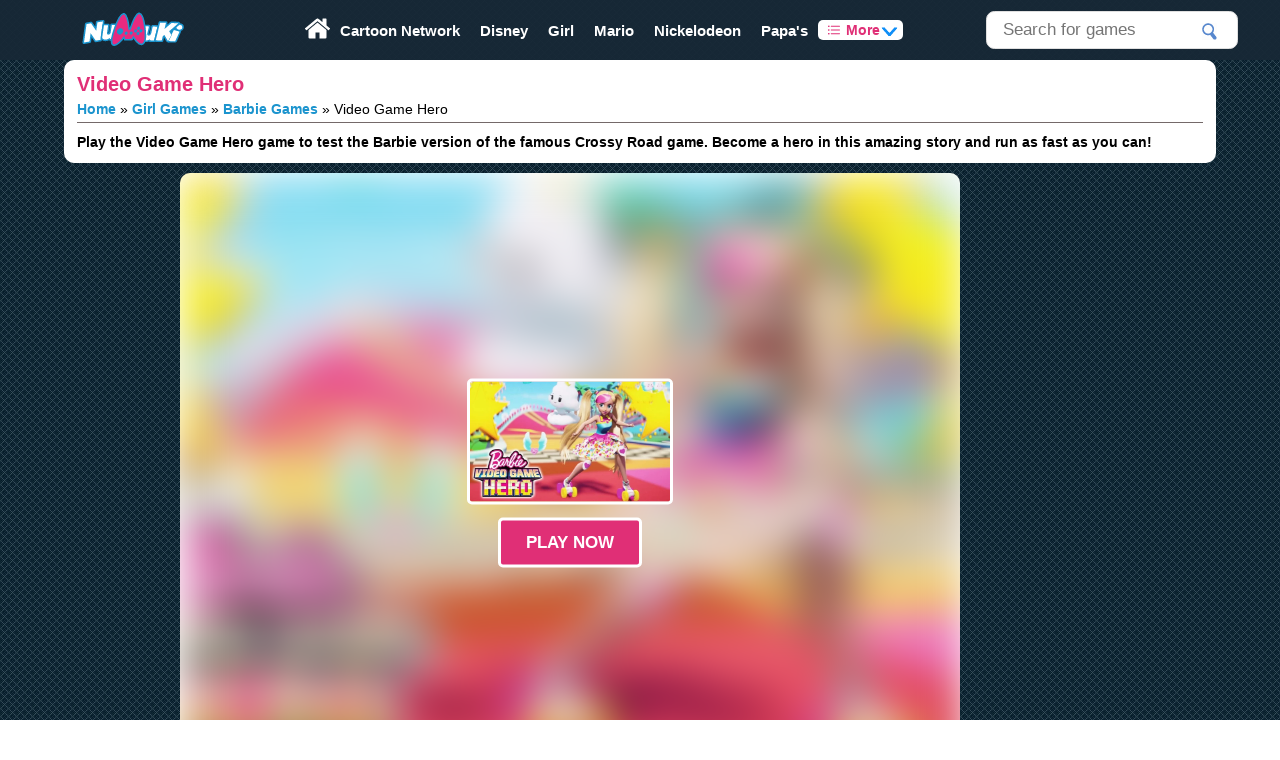

--- FILE ---
content_type: text/html; charset=UTF-8
request_url: https://www.numuki.com/game/barbie-video-game-hero/
body_size: 18421
content:
<!DOCTYPE html>
<html lang="en">
<head>
    <meta charset="utf-8" />
    <meta name="viewport" content="width=device-width,minimum-scale=1.0">
            <link rel="preload" fetchpriority="high" as="image" href="https://www.numuki.com/game/card/barbie-video-game-hero-1449.webp" type="image/webp">
        <!-- Begin title -->
    <title>Barbie: Video Game Hero | NuMuKi</title>
    <!-- Meta Information -->
    <meta name="description" content="Play the Video Game Hero game to test the Barbie version of the famous Crossy Road game. Become a hero in this amazing story and run as fast as you can!" />
            <meta name="robots" content="index, follow, noodp" />
    
    <link rel="preconnect" href="https://pubads.g.doubleclick.net" crossorigin>
    <link rel="preconnect" href="https://imasdk.googleapis.com" crossorigin>
    <link rel="preconnect" href="https://googleads.g.doubleclick.net" crossorigin>

    <!-- Global site tag (gtag.js) - Google Analytics -->
    <script async src="https://www.googletagmanager.com/gtag/js?id=G-2QQBET3NT2"></script>
    <script>
        window.dataLayer = window.dataLayer || [];
        function gtag(){dataLayer.push(arguments);}
        gtag('js', new Date());

        gtag('config', 'G-2QQBET3NT2', {
            'send_page_view': true
        });
    </script>

            <script defer src="/include/js/app-game.min.js"></script>
    
            <meta property="og:title" content="Barbie: Video Game Hero | NuMuKi" />
                <meta property="og:type" content="game" />
                <meta property="og:description" content="Play the Video Game Hero game to test the Barbie version of the famous Crossy Road game. Become a hero in this amazing story and run as fast as you can!" />
                <meta property="og:image" content="https://www.numuki.com/game/card/barbie-video-game-hero-1449.webp" />
                <meta property="og:image:width" content="600" />
                <meta property="og:image:height" content="360" />
                <meta property="og:url" content="https://www.numuki.com/game/barbie-video-game-hero/" />
                <meta name="twitter:card" content="summary_large_image" />
        <meta name="twitter:site" content="@numuki" />
        <meta name="twitter:title" content="Barbie: Video Game Hero | NuMuKi" />
                <meta name="twitter:description" content="Play the Video Game Hero game to test the Barbie version of the famous Crossy Road game. Become a hero in this amazing story and run as fast as you can!" />
                <meta name="twitter:image" content="https://www.numuki.com/game/card/barbie-video-game-hero-1449.webp" />
                <link rel="canonical" href="https://www.numuki.com/game/barbie-video-game-hero/" />
                <!-- Style / favicon -->
    <link rel="icon" type="image/png" href="/icons/favicon-96x96.png" sizes="96x96" />
    <link rel="icon" type="image/svg+xml" href="/icons/favicon.svg" />
    <link rel="icon" href="/icons/favicon.ico" sizes="any">
    <link rel="apple-touch-icon" sizes="180x180" href="/icons/apple-touch-icon.png" />
    <link rel="manifest" href="/manifest.webmanifest" />

    <style>                                                        html{background:url([data-uri]);-webkit-text-size-adjust:100%;-moz-text-size-adjust:100%;-ms-text-size-adjust:100%}body,html{height:100%;padding:0;margin:0;font:normal 12px Arial,Helvetica,sans-serif}.rounded{border-radius:10px}.rounded-top{border-radius:10px 10px 0 0}.rounded-bottom{border-radius:0 0 10px 10px}.bg-white{background:#fff}.bg-dark{background:#000}.c-white{color:#fff}.c-default{color:#182936}.mb10{margin-bottom:10px}.mt10{margin-top:10px}.mb20{margin-bottom:20px}.btn-default{background:transparent;border:none;cursor:pointer}:root{--logo-height:60px}#content-wrapper{padding-top:var(--logo-height)}#inner-wrapper{overflow:hidden;order:2;width:100%}.flex-center{display:flex;justify-content:space-around}@media(min-width:1280px){.wlimit{max-width:90%}}@media(min-width:1600px){.wlimit{max-width:80%}}.siteHeader{display:flex;flex-direction:column}#top-header{width:100%;min-width:240px;display:flex;justify-content:space-around;flex-wrap:wrap;position:fixed;top:0;background:rgba(24,41,54,0.95);z-index:9}.exit-btn{content:url("data:image/svg+xml;charset=utf-8,%3Csvg%20xmlns%3D%22http%3A%2F%2Fwww.w3.org%2F2000%2Fsvg%22%20xmlns%3Axlink%3D%22http%3A%2F%2Fwww.w3.org%2F1999%2Fxlink%22%20aria-hidden%3D%22true%22%20focusable%3D%22false%22%20width%3D%222em%22%20height%3D%222em%22%20style%3D%22-ms-transform%3A%20rotate%28360deg%29%3B%20-webkit-transform%3A%20rotate%28360deg%29%3B%20transform%3A%20rotate%28360deg%29%3B%22%20preserveAspectRatio%3D%22xMidYMid%20meet%22%20viewBox%3D%220%200%20512%20512%22%3E%3Cpath%20d%3D%22M256%208C119%208%208%20119%208%20256s111%20248%20248%20248%20248-111%20248-248S393%208%20256%208zm121.6%20313.1c4.7%204.7%204.7%2012.3%200%2017L338%20377.6c-4.7%204.7-12.3%204.7-17%200L256%20312l-65.1%2065.6c-4.7%204.7-12.3%204.7-17%200L134.4%20338c-4.7-4.7-4.7-12.3%200-17l65.6-65-65.6-65.1c-4.7-4.7-4.7-12.3%200-17l39.6-39.6c4.7-4.7%2012.3-4.7%2017%200l65%2065.7%2065.1-65.6c4.7-4.7%2012.3-4.7%2017%200l39.6%2039.6c4.7%204.7%204.7%2012.3%200%2017L312%20256l65.6%2065.1z%22%20fill%3D%22red%22%2F%3E%3C%2Fsvg%3E")}#top-menu-toggle{display:inline-block;cursor:pointer;align-self:center;order:1}#toggle-more{display:none}.dropbtn,.all-cat-btn{border:0;border-radius:5px;background:#fff;color:#E02F76;font-size:14px;font-weight:700;cursor:pointer}.all-cat-btn{padding:10px 10px}.dropbtn{width:85px;display:flex;align-items:center;justify-content:space-around}.all-cat-title{font-size:1.1em;align-self:center;}@media(min-width:1100px){#toggle-more{display:block}#top-menu-toggle{display:none}.bar1,.bar2,.bar3{display:none}}.bar1,.bar2,.bar3{width:35px;height:5px;background-color:#fff;margin:6px 0;transition:0.4s}.change .bar1{-webkit-transform:rotate(-45deg)translate(-9px,6px);transform:rotate(-45deg)translate(-9px,6px)}.change .bar2{opacity:0}.change .bar3{-webkit-transform:rotate(45deg)translate(-8px,-8px);transform:rotate(45deg)translate(-8px,-8px)}#container-logo{order:2;align-self:center;max-width:75%}@media(min-width:401px){#container-logo{max-width:100%}}#logo{background:url(/images/logo-numuki.svg)no-repeat;width:180px;height:var(--logo-height);max-width:100%;color:transparent;display:inline-block}#search{display:none;order:4;width:100%}.search-icon{content:url("data:image/svg+xml;charset=utf-8,%3Csvg%20xmlns%3D%22http%3A%2F%2Fwww.w3.org%2F2000%2Fsvg%22%20xmlns%3Axlink%3D%22http%3A%2F%2Fwww.w3.org%2F1999%2Fxlink%22%20aria-hidden%3D%22true%22%20focusable%3D%22false%22%20width%3D%221em%22%20height%3D%221em%22%20style%3D%22-ms-transform%3A%20rotate%28360deg%29%3B%20-webkit-transform%3A%20rotate%28360deg%29%3B%20transform%3A%20rotate%28360deg%29%3B%22%20preserveAspectRatio%3D%22xMidYMid%20meet%22%20viewBox%3D%220%200%201024%201024%22%3E%3Cpath%20d%3D%22M909.6%20854.5L649.9%20594.8C690.2%20542.7%20712%20479%20712%20412c0-80.2-31.3-155.4-87.9-212.1c-56.6-56.7-132-87.9-212.1-87.9s-155.5%2031.3-212.1%2087.9C143.2%20256.5%20112%20331.8%20112%20412c0%2080.1%2031.3%20155.5%2087.9%20212.1C256.5%20680.8%20331.8%20712%20412%20712c67%200%20130.6-21.8%20182.7-62l259.7%20259.6a8.2%208.2%200%200%200%2011.6%200l43.6-43.5a8.2%208.2%200%200%200%200-11.6zM570.4%20570.4C528%20612.7%20471.8%20636%20412%20636s-116-23.3-158.4-65.6C211.3%20528%20188%20471.8%20188%20412s23.3-116.1%2065.6-158.4C296%20211.3%20352.2%20188%20412%20188s116.1%2023.2%20158.4%2065.6S636%20352.2%20636%20412s-23.3%20116.1-65.6%20158.4z%22%20fill%3D%22%23fff%22%2F%3E%3C%2Fsvg%3E");width:40px;cursor:pointer;float:right;margin-top:5px}#search-trigger{display:inline-block;align-self:center;order:3}#search-box{height:3em;background:white;border:1px solid #DFDFDF;border-radius:.7em;display:flex;margin-bottom:5px}#search-text{width:90%;background:transparent;border:0;outline:none;font-size:17px;line-height:18px;margin-left:0.5em;padding:.4em}#search-suggestions{width:100%;overflow:auto;position:absolute;z-index:999;border-radius:5px;;font-size:14px}@media(min-width:600px){}@media(min-width:1100px){#search{width:252px;height:38px;order:3;padding:10px 0;display:inline-block;align-self:center;position:relative}#search-trigger{display:none}#search-box{width:250px;float:right}#search-text{width:80%}#search-suggestions{max-width:250px;right:0;top:50px}}.search-div{background:#fff;padding:5px}.ls-tile{display:flex}.ls-tile:hover{color:#1B94CE;text-decoration:none}.ls-item{background:#FFF;border-radius:5px;box-sizing:border-box;margin:5px 0;box-shadow:0 0 5px 1px #CCC7C7}.ls-more{padding:10px;display:flex;justify-content:center}.search-btn{background:url(data:image/png,%89PNG%0D%0A%1A%0A%00%00%00%0DIHDR%00%00%00%0F%00%00%00%11%08%03%00%00%005%D4%06%93%00%00%00%3CPLTE%FD%FD%FD%E8%EE%F7%B4%C9%E8%8B%AC%DC%81%A5%D9%AA%C2%E5%DE%E7%F4%BF%D1%EBa%8E%D0W%87%CD%F3%F6%FAv%9D%D6%C9%D8%EE%95%B3%DF%D3%DF%F1l%96%D3%FC%FC%FC%DD%E6%F3%A9%C1%E4%B4%C9%E7%A9%1D%A60%00%00%00yIDAT%18%D3MOQ%16%C3%20%08C%85jd%BAn%BB%FF%5D%07E_%9B%1FH%CC%0B%91%88%28%E5%C2r%D0Fmp%94%BE%28%F4e%9E%02%BEh%82%C6%C3%40%F5%911%C3%D7%9B%FA%E0%B6s%06.%CE%9B%0BB%5D%B9%A4%EF%88%97%A0%13%23%E4%C8%3D%1A%A2%92-%2Cyx%A3u%C8wx%C9%BC%A3%E7%EC%D5%C5%FB%13~%C8L%FD%21%A8%09%F2%E0%C9%22%2A%9D7%3E%DF%DF%F9%07%E5m%04m%F6%3A%7D%25%00%00%00%00IEND%AEB%60%82)0 0 no-repeat;color:transparent;padding:0;border:0;width:15px;height:18px;outline:none;top:0.8em;position:relative;right:7px;cursor:pointer}.search-title{text-align:center;font-size:18px}.center{margin-left:auto;margin-right:auto;box-sizing:border-box}.mainNav{display:none}@media(min-width:1100px){.mainNav{display:flex;order:2}}.main-menu{display:none}.main-menu > li{align-self:center}.main-menu a{color:#fff}@media(min-width:1100px){.menu-wrapper{display:flex}.main-menu{display:flex;font-size:15px}}.category-item{-webkit-box-flex:1;-ms-flex-positive:1;flex-grow:1;position:relative}.category-item a{color:#fff;display:block;padding:5px 10px;text-align:center;text-decoration:none}.home-btn{display:none}@media(min-width:801px){.home-btn{display:inline-block;content:url("data:image/svg+xml;charset=utf-8,%3Csvg xmlns='http://www.w3.org/2000/svg' viewBox='0 0 460.3 460.3' fill='%23fff'%3E%3Cpath d='M230 121L66 256.2v1c-.2.3-.2.6-.2.8v137c0 5 1.8 9.3 5.4 13 3.6 3.5 8 5.3 12.8 5.3h109.6V303.7h73v109.6h109.7c5 0 9.2-1.8 12.8-5.4 3.7-3.7 5.5-8 5.5-13V258c0-.8 0-1.3-.3-1.7L230.2 121zm227 104.4l-62.4-52V57c0-2.7-1-5-2.6-6.6-1.7-1.7-4-2.6-6.6-2.6h-54.8c-2.7 0-5 1-6.6 2.6-1.7 1.7-2.6 4-2.6 6.6v55.7l-69.7-58.2c-6-5-13.3-7.4-21.7-7.4-8.4 0-15.6 2.6-21.7 7.5l-205 171c-2 1.4-3 3.5-3.2 6 0 2.6.6 4.8 2 6.7l17.8 21c1.5 1.8 3.5 3 6 3.2 2.3.2 4.6-.5 7-2L230 95.8l197.7 164.7c1.5 1.3 3.5 2 6 2h1c2.4-.4 4.4-1.4 6-3l17.6-21.2c1.5-2 2.2-4 2-6.7-.2-2.6-1.3-4.6-3.2-6.2z'/%3E%3C/svg%3E");width:25px}}.list-icon{content:url("data:image/svg+xml,%3Csvg%20xmlns%3D%22http%3A%2F%2Fwww.w3.org%2F2000%2Fsvg%22%20viewBox%3D%220%200%2060.1%2060.1%22%20width%3D%22512%22%20height%3D%22512%22%3E%3Cstyle%3E.a%7Bfill%3A%23E02F76%3B%7D%3C%2Fstyle%3E%3Cpath%20d%3D%22M57.1%2051.9H16.9c-1.7%200-3-1.3-3-3s1.3-3%203-3h40.2c1.7%200%203%201.3%203%203S58.8%2051.9%2057.1%2051.9z%22%20class%3D%22a%22%2F%3E%3Cpath%20d%3D%22M57.1%2033.1H16.9c-1.7%200-3-1.3-3-3s1.3-3%203-3h40.2c1.7%200%203%201.3%203%203C60.1%2031.7%2058.8%2033.1%2057.1%2033.1z%22%20class%3D%22a%22%2F%3E%3Cpath%20d%3D%22M57.1%2014.2H16.9c-1.7%200-3-1.3-3-3s1.3-3%203-3h40.2c1.7%200%203%201.3%203%203S58.8%2014.2%2057.1%2014.2z%22%20class%3D%22a%22%2F%3E%3Ccircle%20cx%3D%224%22%20cy%3D%2211.5%22%20r%3D%224%22%20class%3D%22a%22%2F%3E%3Ccircle%20cx%3D%224%22%20cy%3D%2230.1%22%20r%3D%224%22%20class%3D%22a%22%2F%3E%3Ccircle%20cx%3D%224%22%20cy%3D%2248.7%22%20r%3D%224%22%20class%3D%22a%22%2F%3E%3C%2Fsvg%3E");width:12px;float:left;padding:3px}.eye-icon{content:url("[data-uri]");width:15px;float:left;padding:3px}.arrow{display:inline-block;align-self:baseline;width:7px;height:7px;border-right:3px solid #108FF7;border-bottom:3px solid #108FF7;border-top:3px solid transparent;border-left:3px solid transparent;border-radius:3px;-webkit-transform:rotate(45deg)skew(3deg,3deg);-moz-transform:rotate(45deg)skew(3deg,3deg);-ms-transform:rotate(45deg)skew(3deg,3deg);-o-transform:rotate(45deg)skew(3deg,3deg);transform:rotate(45deg)skew(3deg,3deg)}.menu-categories{left:50%;transform:translateX(-50%)}.menu-categories-mobile{left:0}.menu-categories,.menu-categories-mobile{display:none;width:100%;position:absolute;top:var(--logo-height)}.header-categories{background:#182936;border-bottom-left-radius:10px;border-bottom-right-radius:10px}.item-shadow{box-shadow:0 0 5px 1px #CCC7C7}.tag-holder{display:flex;flex-wrap:wrap}.justify-center{justify-content:center}.tag-list{flex:1 0 250px;background:#FFF;border-radius:5px;box-sizing:border-box;margin:0.3%}@media(min-width:410px){.tag-list{max-width:calc(50% - 10px)}}@media(min-width:620px){.tag-list{max-width:calc(33.33333% - 10px)}}@media(min-width:830px){.tag-list{max-width:calc(25% - 10px)}}.nav-header{margin-top:20px;color:#fff;background:#006A9D;padding:10px;font-size:16px;font-weight:bold;margin-bottom:5px;border-radius:5px;text-align:center}.nav-tile{font-size:14px;text-decoration:none;display:flex;padding-right:5px}.nav-tile-Title{align-self:center;margin-left:10px;text-align:left}.nav-tile:hover{text-decoration:none;color:#E02F76}.nav-tile-img{width:75px;height:45px;flex-shrink:0;margin:2px 0;border-radius:5px;overflow:hidden;display:block}.nav-tile-img img{width:100%;height:100%;object-fit:contain}.games-content{display:grid;grid-gap:10px;grid-template-columns:repeat(auto-fill,minmax(150px,1fr));padding:1%}@media(min-width:601px){.games-content{grid-gap:15px;grid-template-columns:repeat(auto-fill,minmax(185px,1fr))}}@media(min-width:801px){.games-content{grid-gap:20px;grid-template-columns:repeat(auto-fill,minmax(180px,1fr))}}@media(min-width:1100px){.games-content{grid-gap:10px;grid-template-columns:repeat(auto-fill,minmax(170px,1fr))}}@media(min-width:1400px){.games-content{grid-gap:20px;grid-template-columns:repeat(auto-fill,minmax(180px,1fr))}}@media(min-width:1550px){.games-content{grid-gap:25px;grid-template-columns:repeat(auto-fill,minmax(200px,1fr))}}@media(min-width:1921px){.games-content{grid-template-columns:repeat(auto-fill,minmax(220px,1fr))}}.tile,.tag-tile{overflow:hidden;position:relative;display:block;margin:0.25em 0;background:#fff;text-decoration:none;box-shadow:0 1px 6px 0px rgba(50,50,50,0.2)}.tile{border-radius:1em;border:1px solid #d5d5d5;transition:box-shadow 0.3s ease,transform 0.3s ease}.tile:hover{text-decoration:none}.tile-imgThumb,.tag-tile-imgThumb{position:relative;display:block;height:0}.tile-imgThumb{padding-bottom:60%}.tag-tile-imgThumb{padding-bottom:35%}.tile-imgThumb > img,.tag-tile-imgThumb > img{position:absolute;width:100%;height:100%;image-rendering:-webkit-optimize-contrast}.tile-imgThumb > img{border-radius:0.8em 0.8em 0 0}.tile-Title,.tag-tile-Title{overflow:hidden;margin:0.35714em;font-size:1.15em;text-overflow:ellipsis;white-space:nowrap;text-align:left;font-weight:bold}.tile-Title{transition:color 0.2s ease}.tile:hover .tile-Title{color:#E02F76}:root{--grid-gap:10px;--grid-columns-games-calc:calc((100% - 10px)/ 2);--grid-columns-tags-calc:calc((100% - 10px)/ 2)}.scroll-arrow{display:none}@media(min-width:480px){:root{--grid-columns-games-calc:calc((100% - 20px)/ 3)}}@media(min-width:800px){.tile:hover{box-shadow:0 2px 5px 0 rgba(0,0,0,.5);transform:translateY(-5px)}:root{--grid-columns-games-calc:calc((100% - 30px)/ 4);--grid-columns-tags-calc:calc((100% - 20px)/ 3)}.scroll-arrow{display:block;position:absolute;top:50%;transform:translateY(-50%);z-index:10;opacity:0;visibility:hidden;transition:opacity 0.3s ease,visibility 0.3s ease;background-color:rgba(255,255,255,0.8);border:1px solid #ddd;border-radius:50%;width:60px;height:60px;cursor:pointer;font-size:45px;color:#0086cb;text-decoration:none;box-shadow:0 2px 5px 0 rgba(0,0,0,.25)}.scroll-arrow span{position:relative;top:-4px}.scroll-arrow:hover{background-color:white;color:#E02F76;font-weight:600;box-shadow:0 2px 5px 0 rgba(0,0,0,.5)}.scroll-arrow.left{left:0}.scroll-arrow.right{right:0}.scroll-wrapper{position:relative}.scroll-wrapper:hover .scroll-arrow{opacity:1;visibility:visible}.arrow-hidden{opacity:0 !important;visibility:hidden !important}}@media(min-width:1024px){:root{--grid-columns-games-calc:calc((100% - 40px)/ 5);--grid-columns-tags-calc:calc((100% - 30px)/ 4)}}@media(min-width:1200px){:root{--grid-columns-games-calc:calc((100% - 50px)/ 6);--grid-columns-tags-calc:calc((100% - 40px)/ 5)}}.section-headers{padding:0 1.5%}.scroll-container{display:grid;grid-gap:var(--grid-gap);grid-auto-flow:column;overflow-x:auto;margin:0 5px;scrollbar-width:none;-ms-overflow-style:none;padding:5px 0}.scroll-container::-webkit-scrollbar{display:none}.grid-columns-games{grid-auto-columns:var(--grid-columns-games-calc)}.grid-columns-tags{grid-auto-columns:var(--grid-columns-tags-calc)}.gtr-2{grid-template-rows:repeat(2,1fr)}#content-layout{overflow:hidden}#game-header{font-size:14px;padding:1%;overflow:auto}.headline{margin:0;color:black;font-weight:bold;float:left;padding-top:1%}#game-header h1{display:inline;color:#E02F76}ul.breadcrumb{display:none}@media(min-width:801px){ul.breadcrumb{display:block;padding:5px 0;list-style:none}}ul.breadcrumb li{display:inline;font-size:14px}ul.breadcrumb li + li:before{color:black;content:"\00BB"}ul.breadcrumb li a{color:#1B94CE;text-decoration:none}ul.breadcrumb li a:hover{text-decoration:underline}:root{--flash-template:1fr}@media(min-width:1100px){:root{--flash-template:auto 300px}}@media(min-width:1280px){:root{--flash-template:160px auto 300px}}#game-wrapper{display:grid;grid-template-columns:var(--flash-template);grid-gap:20px}@media(min-width:1850px){#game-wrapper{max-width:80%}}.leftSide{display:none}.midSide{justify-content:center;display:flex;flex-direction:column}.rightSide{display:none}@media(min-width:1100px){.rightSide{display:flex}}@media(min-width:1280px){.leftSide{display:flex}}#preload{overflow:hidden;align-self:center;max-height:80vh;min-height:300px;flex-grow:1}.splash-svg-scaler{display:block;width:100%;height:auto;visibility:hidden}.splash-img{position:absolute;top:0;left:0;width:100%;height:100%;overflow:hidden;z-index:1}.glow{filter:blur(20px);width:100%;height:100%;object-fit:cover}@media(min-width:801px){.splash-img{border-radius:10px}}#pre-game{display:flex;flex-direction:column;align-items:center;border-radius:5px;z-index:2}.abs-center{position:absolute;top:50%;left:50%;transform:translate(-50%,-50%)}#pre-game p{padding:5px;background:#FFF8DC;border-radius:5px}#btnWrapper{display:contents}#play-game,#play-game-external{border-radius:5px;background:#E02F76;;color:#fff;font-size:1.4em;font-weight:700;text-transform:uppercase;cursor:pointer;white-space:nowrap;border:3px white solid;box-sizing:border-box;height:50px;display:flex;align-items:center;justify-content:center;padding:0 25px}#preload img{align-self:center;border-radius:5px;border:3px white solid}#preload a{margin:0 auto;text-decoration:none}#game-container{flex-grow:1}#game-stage{flex-grow:1}.flex-column-center{position:relative;display:flex;flex-direction:column;align-items:center;justify-content:center;width:100%}.msg-notice{font-size:14px;color:#1B94CE;font-weight:600;text-align:center;line-height:1.2}#load-game{display:flex;position:relative;width:100%}#gameFrame{position:absolute;top:0;left:0;width:100%;height:100%;border:0;background:#1a1a20}#FlashObject{margin:0 auto;display:block;width:100%;height:100%;position:absolute;top:0;left:0}#top-ad-wrapper{display:none}@media(min-width:800px){#top-ad-wrapper{display:grid;grid-gap:var(--grid-gap);grid-template-columns:auto auto;min-height:320px;align-items:center;justify-items:center;padding:0 10px}}.game-header-responsive,.game-header-responsive-wrapper{display:none}.small-banner-responsive-wrapper,.small-banner-responsive{display:block;width:320px;height:50px}.small-banner-responsive-wrapper{align-self:center;margin:30px 0}.large-skyscraper-responsive-wrapper,.large-skyscraper-responsive{display:none}.top-banner-responsive-wrapper,.top-banner-responsive{display:block;width:100%;height:90px;text-align:center}.top-banner-responsive-wrapper{text-align:center}.mid-section{padding-top:5px;display:flex;justify-content:center}.matched-content-wrapper,.matched-content{width:100%;height:800px}.matched-content-wrapper{display:flex;justify-content:center;overflow:hidden}.matched-content{display:block;max-width:1200px}@media(min-width:500px){.matched-content-wrapper,.matched-content{height:600px}.matched-content-wrapper{align-items:center}}.game-desc-responsive-wrapper,.game-desc-responsive{display:none}@media(min-width:800px){.game-header-responsive,.game-header-responsive-wrapper{display:inline-block;width:336px;height:280px}.small-banner-responsive-wrapper,.small-banner-responsive{display:block;width:728px;height:90px}.game-desc-responsive-wrapper,.game-desc-responsive{display:inline-block;width:300px;height:250px}.game-desc-responsive-wrapper{padding:3.5% 0 0 2%;float:right}#mobile-ad-wrapper{display:none}}#game-controls{display:none;order:1}.control-btn{position:relative;color:#fff;background-color:transparent;border:none;cursor:pointer;border-radius:5px;margin:5px}.control-btn:hover{background-color:#E02F76}.control-btn .tooltip{visibility:hidden;width:100px;font-size:14px;background-color:#555;color:#fff;text-align:center;border-radius:6px;padding:5px 0;position:absolute;z-index:1;bottom:120%;left:100%;margin-left:-55px;opacity:0;transition:opacity 0.3s}.control-btn:hover .tooltip{visibility:visible;opacity:1}.control-btn svg{width:20px;height:25px;fill:#fff;margin:auto}.load-in-nmk{order:2}.load-flash-icon{width:32px}#flash-alternative{position:relative}#flash-alternative .tooltip{position:absolute;bottom:110%;left:-350%;width:350px;z-index:1;padding:10px;background:#FFF8DC;line-height:1.4;visibility:hidden;opacity:0;transition:opacity 0.3s}#flash-alternative:hover .tooltip{visibility:visible;opacity:1}.section{overflow:auto;color:white;padding:0 0 0 5px;line-height:24px;font-size:16px;border-top-left-radius:10px;border-top-right-radius:10px;background-color:#a41069}.section h3{font-size:16px;margin:0.5%}.space{height:10px}#about-game{color:black;padding:1%;border-top-right-radius:10px;border-top-left-radius:10px}#about-game p,#preload-mobile p,.info{font-family:Georgia,serif;font-size:17px;line-height:1.6}.mtb10{margin:10px 0}#rating-wrapper{display:none;align-self:center;background:#091823;justify-content:space-between;align-items:center;width:100%;height:42px}@media(min-width:801px){}.thumbs-rating{display:flex;flex-flow:row nowrap;order:3}#rating{display:flex}#thumbUp,#thumbDown{display:flex;width:75px;margin:1%}#thumbUp:disabled,#thumbDown:disabled{cursor:default;pointer-events:none}#thumbUp:disabled svg,#thumbDown:disabled svg{fill:#69c1eb}.rate-icon,.rate-text{align-self:center;margin:auto}.rate-text{font-size:15px;letter-spacing:0.47px}#allow_flash_container{width:100%;height:100%;position:relative}.visible-block{display:block}.visible-flex{display:flex}.hidden{display:none !important}#no-flash-on-mobile{flex-direction:column}.nmk-btn-common{border:0;border-radius:5px;background:#E02F76;;color:#fff;font-weight:700;cursor:pointer;margin:0 auto}.nmk-btn-big{padding:10px 16px;font-size:1.4em}.nmk-btn-inline{padding:0 5px}.allow_flash_screen{margin:0 auto;display:flex;flex-direction:column}.allow_flash_screen img{margin:0 auto}#flash_activation_paragraph.visible{display:block}#flash_activation_paragraph.hidden{display:none}#allow_flash{padding:20px;background-color:#fff;position:absolute;left:40px;right:40px;border-radius:10px;box-shadow:0 0 5px 4px #CCC7C7}#allow_flash_title{height:60px;line-height:60px;color:#eeefef;text-transform:uppercase}#allow_flash_title strong{font-weight:700}#allow_flash_title #site_title{color:#fff;font-weight:700}#allow_flash_overlay{display:none;position:fixed;z-index:15;left:0;top:0;width:100%;height:100%;overflow:auto;background-color:#000;background-color:rgba(0,0,0,.6)}#allow-modal{background-color:#fefefe;padding:30px 20px 20px;border:solid #414446;border-width:1px 1px 0;width:500px;line-height:30px}#allow-modal strong{font-size:24px;font-weight:700}#allow-modal .small{font-size:12px;color:rgba(0,0,0,.5);line-height:14px}#allow-modal.chrome{margin-top:160px;margin-left:109px}#allow-modal.edge{margin-top:160px;margin-right:29px;float:right}#allow_flash_site_title_bottom{background:linear-gradient(to bottom,#0086cb 0%,#0282c5 100%);width:500px;line-height:30px;color:#fff;padding:10px 20px;text-align:right;font-weight:700;border:solid #414446;border-width:0 1px 1px;margin-left:-20px;margin-bottom:-20px}#chrome-flash-message{display:none}#edge-flash-message{display:none}#allow_flash_arrow.chrome{float:left;position:relative;top:119px;left:332px}#allow_flash_arrow.chrome.chrome58{float:left;position:relative;top:119px;left:280px}#allow_flash_arrow.edge{float:right;position:relative;top:129px;right:155px}.sidebar-responsive,.sidebar-responsive-wrapper{display:none}@media(min-width:1100px){#preload{max-height:600px}.top-banner-responsive-wrapper,.top-banner-responsive{display:none}.rightSide .sidebar-responsive-wrapper{display:flex;flex-direction:column}.rightSide .sidebar-responsive{display:block;width:160px;height:600px}.large-skyscraper-responsive-wrapper{display:flex;flex-direction:column}.large-skyscraper-responsive{display:block;width:300px;height:600px}}@media(min-width:1280px){.leftSide .sidebar-responsive-wrapper{display:flex;flex-direction:column}.leftSide .sidebar-responsive{display:block;width:160px;height:600px}}.advHeader{font-size:10px;letter-spacing:.01em;text-align:center;text-transform:uppercase;width:100%;display:none}iframe#mobile-embed-container.mobile-game.fullscreen{width:100%;height:100%;border-top-width:0;border-right-width:0;border-bottom-width:0;border-left-width:0}.mobile-game{display:none}#adContainer,#adContainerMobile{position:absolute;text-align:left;width:100%;height:100%}#adContainer{display:flex;align-items:center}#adContainerMobile{left:0;top:0}#mobile-container{display:none;background:#000}#related-games{display:none}@media(min-width:800px){#related-games{display:block;margin:0 auto;width:100%}#mobile-related-games{display:none}}.game-series{display:grid;grid-template-columns:repeat(auto-fit,180px)}.game-meta{display:table;flex-grow:1;line-height:2}.meta-row{display:table-row;width:100%}.meta-row:nth-child(odd){background:#fff}.meta-row:nth-child(even){background:#fafafa}.meta-label{font-weight:700;border-top:#ddd solid 1px}.meta-value{display:table-cell;border-top:#ddd solid 1px;padding:0 10px;text-align:left;width:50%}.subtle{color:#454545}.stats-wrapper{display:flex;flex-wrap:wrap;margin:0 10px}*[data-visible="false"]{display:none !important}.advertisement-box{height:1px;width:1px;position:absolute;top:0;left:0}#gameLoadingSpinner{position:static;transform:none;height:50px;display:flex;align-items:center;justify-content:center}.spinner-circle{border:4px solid rgba(255,255,255,0.3);border-radius:50%;border-top:4px solid #ffffff;width:40px;height:40px;animation:spin 1s linear infinite}@keyframes spin{0%{transform:rotate(0deg)}100%{transform:rotate(360deg)}}.footertags,.footer-articles{display:block}.footer-articles{margin-bottom:10px}.footer-articles h2{margin-left:1.5%}@media(min-width:1000px){.footertags,.footer-articles{padding:0.5% 0 2% 0;display:block}}.footer-main{display:flex;flex-wrap:wrap}ul{list-style:none;margin:0;padding:0;vertical-align:baseline}ol{font:16px/25px Georgia,serif}a{text-decoration:none;font-weight:bold;color:#0086cb}a:hover{text-decoration:underline}.spacer-solid{border-top:1px solid#746969}.inline{display:inline-block}.clear{clear:both}img{border:0}h1{color:#E02F76;margin:0;padding:0;font-size:20px;font-weight:bold}h2,h2 a{font-size:18px;font-weight:bold;color:#E02F76}h3{font-size:16px}#seocontentbox{color:black;padding:10px 20px 6px;box-sizing:border-box;border-top-left-radius:10px;border-top-right-radius:10px}#seocontentbox a{color:#1B94CE}#seocontentbox p{text-align:justify;font-family:Georgia,serif;font-size:17px;line-height:1.6}.bottom_ad{max-width:1200px;max-height:115px;margin:0 auto;padding:1% 0% 1%}#footer{background-color:rgba(24,41,54,0.95);color:#fff}#footer a{font-size:14px;color:#fff}.footer-wrapper{display:flex;justify-content:space-between;align-items:center;min-height:65px;border-bottom-right-radius:10px;border-bottom-left-radius:10px;padding:0 10px;box-sizing:border-box}.social-icons{display:flex}.social-icons li{margin-right:10px;width:40px}.fb-icon{content:url("data:image/svg+xml,%3Csvg%20xmlns%3D%22http%3A%2F%2Fwww.w3.org%2F2000%2Fsvg%22%20viewBox%3D%220%200%20112.2%20112.2%22%3E%3Ccircle%20cx%3D%2256.1%22%20cy%3D%2256.1%22%20r%3D%2256.1%22%20fill%3D%22%23FFF%22%2F%3E%3Cpath%20d%3D%22M70.2%2058.3h-10v36.7H45V58.3h-7.2V45.4h7.2v-8.3c0-6%202.8-15.3%2015.3-15.3L71.6%2021.8v12.5h-8.2c-1.3%200-3.2%200.7-3.2%203.5v7.6h11.3L70.2%2058.3z%22%20fill%3D%22%23E02F76%22%2F%3E%3C%2Fsvg%3E")}.twitter-icon{content:url("data:image/svg+xml,%3Csvg%20xmlns%3D%22http%3A%2F%2Fwww.w3.org%2F2000%2Fsvg%22%20viewBox%3D%220%200%20112.2%20112.2%22%3E%3Ccircle%20cx%3D%2256.1%22%20cy%3D%2256.1%22%20r%3D%2256.1%22%20fill%3D%22%23fff%22%2F%3E%3Cpath%20d%3D%22M90.5%2040.3c-2.4%201.1-5%201.8-7.7%202.1%202.8-1.7%204.9-4.3%205.9-7.4%20-2.6%201.5-5.5%202.7-8.5%203.3%20-2.4-2.6-5.9-4.2-9.8-4.2%20-7.4%200-13.4%206-13.4%2013.4%200%201.1%200.1%202.1%200.3%203.1%20-11.1-0.6-21-5.9-27.6-14%20-1.2%202-1.8%204.3-1.8%206.7%200%204.7%202.4%208.8%206%2011.2%20-2.2-0.1-4.3-0.7-6.1-1.7%200%200.1%200%200.1%200%200.2%200%206.5%204.6%2011.9%2010.8%2013.1%20-1.1%200.3-2.3%200.5-3.5%200.5%20-0.9%200-1.7-0.1-2.5-0.2%201.7%205.3%206.7%209.2%2012.5%209.3%20-4.6%203.6-10.4%205.7-16.7%205.7%20-1.1%200-2.1-0.1-3.2-0.2%205.9%203.8%2013%206%2020.6%206%2024.7%200%2038.2-20.4%2038.2-38.2%200-0.6%200-1.2%200-1.7C86.4%2045.4%2088.7%2043%2090.5%2040.3L90.5%2040.3z%22%20fill%3D%22%23E02F76%22%2F%3E%3C%2Fsvg%3E")}                                                                </style>

                                <script type="application/ld+json">
            {
              "@context": "https://schema.org",
              "@type": ["VideoGame", "WebApplication"],
              "name": "Video Game Hero",
              "description": "Play the Video Game Hero game to test the Barbie version of the famous Crossy Road game. Become a hero in this amazing story and run as fast as you can!",
              "image": "https://www.numuki.com/game/card/barbie-video-game-hero-1449.webp",
              "url": "https://www.numuki.com/game/barbie-video-game-hero/",
              "publisher": {
                "@type": "Organization",
                "name": "NuMuKi",
                "url": "https://www.numuki.com/"
              },
              "applicationCategory": "GameApplication",
              "operatingSystem": "Windows, macOS, Linux, ChromeOS",
              "datePublished": "2020-02-15",
              "dateModified": "2021-07-05",
              "aggregateRating": {
                "@type": "AggregateRating",
                "ratingValue": "84",
                "bestRating": "100",
                "worstRating": "0",
                "ratingCount": "1101"
              }
            }
        </script>
                <script type="application/ld+json">
{
  "@context": "https://schema.org",
  "@type": "BreadcrumbList",
  "itemListElement": [{
    "@type": "ListItem",
    "position": 1,
    "item": {
	  "@id": "https://www.numuki.com/",
      "name": "Home"
    }
  },{
    "@type": "ListItem",
    "position": 2,
    "item": {
      "@id": "https://www.numuki.com/games/girls/",
      "name": "Girl Games"
    }
  },{
    "@type": "ListItem",
    "position": 3,
    "item": {
      "@id": "https://www.numuki.com/games/barbie/",
      "name": "Barbie Games"
    }
  },{
    "@type": "ListItem",
    "position": 4,
    "item": {
      "@id": "https://www.numuki.com/game/barbie-video-game-hero/",
      "name": "Video Game Hero"
    }
  }]
}
</script>
    
    

    </head>
<body>
<header class="siteHeader">
    <div id="top-header">
                    <div id="top-menu-toggle" class="hamburger">
                <div class="bar1"></div>
                <div class="bar2"></div>
                <div class="bar3"></div>
                            </div>
        
        <div id="container-logo">
            <a id="logo" href="https://www.numuki.com/">Play Fun Browser Games</a>
        </div>

        <nav class="mainNav">
            <ul class="main-menu">
                <li>
                    <a class="home" href="/">
                        <div class="home-btn"></div>
                    </a>
                </li>

                                    <li class="category-item">
                        <a title="Cartoon Network Games" href="https://www.numuki.com/games/cartoon/">Cartoon Network</a>
                    </li>
                                    <li class="category-item">
                        <a title="Disney Games" href="https://www.numuki.com/games/disney/">Disney</a>
                    </li>
                                    <li class="category-item">
                        <a title="Girl Games" href="https://www.numuki.com/games/girls/">Girl</a>
                    </li>
                                    <li class="category-item">
                        <a title="Mario Games" href="https://www.numuki.com/games/mario/">Mario</a>
                    </li>
                                    <li class="category-item">
                        <a title="Nickelodeon Games" href="https://www.numuki.com/games/nickelodeon/">Nickelodeon</a>
                    </li>
                                    <li class="category-item">
                        <a title="Papa&#039;s Games" href="https://www.numuki.com/games/papa-louie/">Papa&#039;s</a>
                    </li>
                                                    <li id="toggle-more" class="menu-toggle">
                        <button class="dropbtn">
                            <span class="list-icon"></span>
                            <span class="toggle-btn-title">More</span>
                            <span class="arrow"></span>
                        </button>
                    </li>
                            </ul>
        </nav>

        <nav class="menu-categories-mobile">
            <ul class="header-categories tag-holder justify-center">
                                    <li class="tag-list">
                        <a class="nav-tile" href="https://www.numuki.com/games/cartoon/" title="Cartoon Network Games">
                            <div class="nav-tile-img">
                                <img title="Cartoon Network Games"
                                     src="https://www.numuki.com/category/icon/cartoon.webp"
                                     width="75" height="45"
                                     alt="Play Cartoon Network Games"
                                     loading="lazy"
                                     decoding="async">
                            </div>
                            <div class="nav-tile-Title">Cartoon Network</div>
                        </a>
                    </li>
                                    <li class="tag-list">
                        <a class="nav-tile" href="https://www.numuki.com/games/disney/" title="Disney Games">
                            <div class="nav-tile-img">
                                <img title="Disney Games"
                                     src="https://www.numuki.com/category/icon/disney.webp"
                                     width="75" height="45"
                                     alt="Play Disney Games"
                                     loading="lazy"
                                     decoding="async">
                            </div>
                            <div class="nav-tile-Title">Disney</div>
                        </a>
                    </li>
                                    <li class="tag-list">
                        <a class="nav-tile" href="https://www.numuki.com/games/girls/" title="Girl Games">
                            <div class="nav-tile-img">
                                <img title="Girl Games"
                                     src="https://www.numuki.com/category/icon/girls.webp"
                                     width="75" height="45"
                                     alt="Play Girl Games"
                                     loading="lazy"
                                     decoding="async">
                            </div>
                            <div class="nav-tile-Title">Girl</div>
                        </a>
                    </li>
                                    <li class="tag-list">
                        <a class="nav-tile" href="https://www.numuki.com/games/mario/" title="Mario Games">
                            <div class="nav-tile-img">
                                <img title="Mario Games"
                                     src="https://www.numuki.com/category/icon/mario.webp"
                                     width="75" height="45"
                                     alt="Play Mario Games"
                                     loading="lazy"
                                     decoding="async">
                            </div>
                            <div class="nav-tile-Title">Mario</div>
                        </a>
                    </li>
                                    <li class="tag-list">
                        <a class="nav-tile" href="https://www.numuki.com/games/nickelodeon/" title="Nickelodeon Games">
                            <div class="nav-tile-img">
                                <img title="Nickelodeon Games"
                                     src="https://www.numuki.com/category/icon/nickelodeon.webp"
                                     width="75" height="45"
                                     alt="Play Nickelodeon Games"
                                     loading="lazy"
                                     decoding="async">
                            </div>
                            <div class="nav-tile-Title">Nickelodeon</div>
                        </a>
                    </li>
                                    <li class="tag-list">
                        <a class="nav-tile" href="https://www.numuki.com/games/papa-louie/" title="Papa&#039;s Games">
                            <div class="nav-tile-img">
                                <img title="Papa&#039;s Games"
                                     src="https://www.numuki.com/category/icon/papa-louie.webp"
                                     width="75" height="45"
                                     alt="Play Papa&#039;s Games"
                                     loading="lazy"
                                     decoding="async">
                            </div>
                            <div class="nav-tile-Title">Papa&#039;s</div>
                        </a>
                    </li>
                
                <li class="tag-list">
                    <a class="all-cat-btn" href="/categories/">
                        <span class="eye-icon"></span>
                        <div class="all-cat-title">View All Categories</div>
                    </a>
                </li>

            </ul>
        </nav>

        <nav class="menu-categories wlimit">
            <ul class="header-categories tag-holder justify-center">
                                    <li class="tag-list">
                        <a class="nav-tile" href="https://www.numuki.com/games/2-player/" title="2 Player Games">
                            <div class="nav-tile-img">
                                <img title="2 Player Games"
                                     src="https://www.numuki.com/category/icon/2-player.webp"
                                     width="75" height="45"
                                     alt="Play 2 Player Games"
                                     loading="lazy"
                                     decoding="async">
                            </div>
                            <div class="nav-tile-Title">2 Player</div>
                        </a>
                    </li>
                                    <li class="tag-list">
                        <a class="nav-tile" href="https://www.numuki.com/games/barbie/" title="Barbie Games">
                            <div class="nav-tile-img">
                                <img title="Barbie Games"
                                     src="https://www.numuki.com/category/icon/barbie.webp"
                                     width="75" height="45"
                                     alt="Play Barbie Games"
                                     loading="lazy"
                                     decoding="async">
                            </div>
                            <div class="nav-tile-Title">Barbie</div>
                        </a>
                    </li>
                                    <li class="tag-list">
                        <a class="nav-tile" href="https://www.numuki.com/games/car/" title="Car Games">
                            <div class="nav-tile-img">
                                <img title="Car Games"
                                     src="https://www.numuki.com/category/icon/car.webp"
                                     width="75" height="45"
                                     alt="Play Car Games"
                                     loading="lazy"
                                     decoding="async">
                            </div>
                            <div class="nav-tile-Title">Car</div>
                        </a>
                    </li>
                                    <li class="tag-list">
                        <a class="nav-tile" href="https://www.numuki.com/games/classic/" title="Classic Games">
                            <div class="nav-tile-img">
                                <img title="Classic Games"
                                     src="https://www.numuki.com/category/icon/classic.webp"
                                     width="75" height="45"
                                     alt="Play Classic Games"
                                     loading="lazy"
                                     decoding="async">
                            </div>
                            <div class="nav-tile-Title">Classic</div>
                        </a>
                    </li>
                                    <li class="tag-list">
                        <a class="nav-tile" href="https://www.numuki.com/games/cooking/" title="Cooking Games">
                            <div class="nav-tile-img">
                                <img title="Cooking Games"
                                     src="https://www.numuki.com/category/icon/cooking.webp"
                                     width="75" height="45"
                                     alt="Play Cooking Games"
                                     loading="lazy"
                                     decoding="async">
                            </div>
                            <div class="nav-tile-Title">Cooking</div>
                        </a>
                    </li>
                                    <li class="tag-list">
                        <a class="nav-tile" href="https://www.numuki.com/games/dress-up/" title="Dress Up Games">
                            <div class="nav-tile-img">
                                <img title="Dress Up Games"
                                     src="https://www.numuki.com/category/icon/dress-up.webp"
                                     width="75" height="45"
                                     alt="Play Dress Up Games"
                                     loading="lazy"
                                     decoding="async">
                            </div>
                            <div class="nav-tile-Title">Dress Up</div>
                        </a>
                    </li>
                                    <li class="tag-list">
                        <a class="nav-tile" href="https://www.numuki.com/games/flash/" title="Flash Games">
                            <div class="nav-tile-img">
                                <img title="Flash Games"
                                     src="https://www.numuki.com/category/icon/flash.webp"
                                     width="75" height="45"
                                     alt="Play Flash Games"
                                     loading="lazy"
                                     decoding="async">
                            </div>
                            <div class="nav-tile-Title">Flash</div>
                        </a>
                    </li>
                                    <li class="tag-list">
                        <a class="nav-tile" href="https://www.numuki.com/games/miniclip/" title="Miniclip Games">
                            <div class="nav-tile-img">
                                <img title="Miniclip Games"
                                     src="https://www.numuki.com/category/icon/miniclip.webp"
                                     width="75" height="45"
                                     alt="Play Miniclip Games"
                                     loading="lazy"
                                     decoding="async">
                            </div>
                            <div class="nav-tile-Title">Miniclip</div>
                        </a>
                    </li>
                                    <li class="tag-list">
                        <a class="nav-tile" href="https://www.numuki.com/games/platform/" title="Platform Games">
                            <div class="nav-tile-img">
                                <img title="Platform Games"
                                     src="https://www.numuki.com/category/icon/platform.webp"
                                     width="75" height="45"
                                     alt="Play Platform Games"
                                     loading="lazy"
                                     decoding="async">
                            </div>
                            <div class="nav-tile-Title">Platform</div>
                        </a>
                    </li>
                                    <li class="tag-list">
                        <a class="nav-tile" href="https://www.numuki.com/games/stickman/" title="Stickman Games">
                            <div class="nav-tile-img">
                                <img title="Stickman Games"
                                     src="https://www.numuki.com/category/icon/stickman.webp"
                                     width="75" height="45"
                                     alt="Play Stickman Games"
                                     loading="lazy"
                                     decoding="async">
                            </div>
                            <div class="nav-tile-Title">Stickman</div>
                        </a>
                    </li>
                                    <li class="tag-list">
                        <a class="nav-tile" href="https://www.numuki.com/games/superhero/" title="Superhero Games">
                            <div class="nav-tile-img">
                                <img title="Superhero Games"
                                     src="https://www.numuki.com/category/icon/superhero.webp"
                                     width="75" height="45"
                                     alt="Play Superhero Games"
                                     loading="lazy"
                                     decoding="async">
                            </div>
                            <div class="nav-tile-Title">Superhero</div>
                        </a>
                    </li>
                
                <li class="tag-list">
                    <a class="all-cat-btn nav-tile" href="/categories/">
                        <span class="eye-icon"></span>
                        <div class="all-cat-title">View All Categories</div>
                    </a>
                </li>

            </ul>
        </nav>

        <div id="search">
            <form id="search-box" name="searchForm" action="/search.php" method="get">
                <input data-complete="input" type="text" name="keywords" id="search-text" placeholder="Search for games" size="30" autocomplete="off"/>
                <input type="submit" value="Search" class="search-btn" title="Search for Games" />
            </form>
            <div id="search-suggestions" data-complete="results"></div>
        </div>

        <div id="search-trigger" class="search-bar-toggle">
            <span class="search-icon"></span>
        </div>
    </div>

</header>




<!-- Menu -->


<div id="content-wrapper" class="flex-center">
    <div id="inner-wrapper">
        <div id="content-layout">
            <div id="game-header" class="rounded bg-white mb10 wlimit center">
                <h1>Video Game Hero</h1>
                <ul class="breadcrumb">
                    <li>
                        <a href="https://www.numuki.com/">Home</a>
                    </li>
                                            <li>
                            <a href="https://www.numuki.com/games/girls/">Girl Games</a>
                        </li>
                                                                <li>
                            <a href="https://www.numuki.com/games/barbie/">Barbie Games</a>
                        </li>
                                        <li>
                        Video Game Hero                    </li>
                </ul>

                                    <div class="spacer-solid"></div>
                    <p class="headline">Play the Video Game Hero game to test the Barbie version of the famous Crossy Road game. Become a hero in this amazing story and run as fast as you can!</p>
                            </div>
            <!-- Begin Game Contents -->

            
                            <div class="top-banner-responsive-wrapper center wlimit mb10">
                    <!-- mobile-responsive-numuki -->
		<ins class="adsbygoogle top-banner-responsive"
			 data-ad-client="ca-pub-4891443129903308"
			 data-ad-slot="2374385818"></ins>
		<script>
			 (adsbygoogle = window.adsbygoogle || []).push({});
		</script>                </div>
            
            <div id="game-wrapper" class="mb10 center">

                
                                    <div class="leftSide">
                        <div class="sidebar-responsive-wrapper">
                            <div class="advHeader">
                                <span>Advertisement</span>
                            </div>
                            <!-- sidebar-responsive-1-numuki -->
		<ins class="adsbygoogle sidebar-responsive"
			 data-ad-client="ca-pub-4891443129903308"
			 data-ad-slot="5742268268"></ins>
		<script>
			 (adsbygoogle = window.adsbygoogle || []).push({});
		</script>                        </div>
                    </div>
                                <div class="midSide rounded bg-dark">

                    <div id="game-container" class="flex-column-center">

                        <div id="adContainer"></div>

                        <div id="preload" class="flex-column-center">
                            <div class="splash-img bg-white" data-dynamic-size>
                                <img fetchpriority="high"
                                     loading="eager"
                                     src="https://www.numuki.com/game/card/barbie-video-game-hero-1449.webp"
                                     class="glow"
                                     alt="Video Game Hero">
                            </div>

                            <svg class="splash-svg-scaler"
                                 width="100%"
                                 viewBox="0 0 800 642">
                                <rect width="100%" height="100%"></rect>
                            </svg>

                            <div id="pre-game" class="abs-center">
                                <div id="btnWrapper">
                                    <div id="img-play">
                                        <img title="Video Game Hero"
                                             fetchpriority="high"
                                             src="https://www.numuki.com/game/card/barbie-video-game-hero-1449.webp"
                                             width="200"
                                             height="120"
                                             alt="Play Video Game Hero">
                                    </div>
                                    <div id="gameLoadingSpinner" class="flex-column-center mt10">
                                        <div class="spinner-circle"></div>
                                    </div>
                                    <div id="play-game" class="hidden mt10" data-play-switch>Play Now</div>
                                    <div id="no-flash-on-mobile" class="hidden">
                                        <img title="Video Game Hero"
                                             src="https://www.numuki.com/game/thumb/barbie-video-game-hero-1449.webp"
                                             width="200" height="120"
                                             alt="Play Video Game Hero"
                                             loading="lazy"
                                             decoding="async">
                                                                                    <p class="msg-notice">Unfortunately, Video Game Hero is not
                                                available on
                                                your device. Please try one
                                                of
                                                the related games below or visit our <a
                                                        href="https://www.numuki.com/games/html5/">HTML5
                                                    category</a>.</p>
                                                                            </div>
                                </div>
                            </div>
                        </div>
                        <!-- Begin Game Video -->

                        <div id="mobile-container">
                            <div id="adContainerMobile"></div>
                        </div>


                        
                        <div id="game-stage" class="flex-column-center" data-visible="false">
                            <div id="load-game" data-visible="false"
                                 style="max-width: 744px;">

                                                                    <iframe id="gameFrame" data-game-element></iframe>
                                                                <svg width="100%"
                                     viewBox="0 0 800 600">
                                    <rect width="100%" height="100%"></rect>
                                </svg>

                                                            </div>
                        </div>

                        
                        <div id="rating-wrapper" class="rounded-bottom">
                            <div id="game-controls">
                                                                    <button id="fsBtn" class="control-btn">
                                        <span class="tooltip">Full Screen</span>
                                        <span class="fs-icon">
							<svg aria-hidden="true" focusable="false"
                                 style="-ms-transform: rotate(360deg); -webkit-transform: rotate(360deg); transform: rotate(360deg);"
                                 preserveAspectRatio="xMidYMid meet" viewBox="0 0 304 384"><path
                                        d="M43 235v64h64v42H0V235h43zM0 149V43h107v42H43v64H0zm256 150v-64h43v106H192v-42h64zM192 43h107v106h-43V85h-64V43z"/></svg>
						</span>
                                    </button>
                                
                                <button id="replayBtn" class="control-btn">
                                    <span class="tooltip">Reload Game</span>
                                    <span class="replay-icon">
							<svg aria-hidden="true" focusable="false"
                                 style="-ms-transform: rotate(360deg); -webkit-transform: rotate(360deg); transform: rotate(360deg);"
                                 preserveAspectRatio="xMidYMid meet" viewBox="0 0 1200 1200"><path
                                        d="M600 0C308.74 0 66.009 207.555 11.499 482.812h166.553C229.37 297.756 398.603 161.719 600 161.719c121.069 0 230.474 49.195 309.668 128.613l-192.48 192.48H1200V0l-175.781 175.781C915.653 67.181 765.698 0 600 0zM0 717.188V1200l175.781-175.781C284.346 1132.819 434.302 1200 600 1200c291.26 0 533.991-207.555 588.501-482.812h-166.553C970.631 902.243 801.396 1038.281 600 1038.281c-121.069 0-230.474-49.195-309.668-128.613l192.48-192.48H0z"/></svg>
						</span>
                                </button>
                            </div>

                            <div class="load-in-nmk" data-loading-options data-visible="false">
                                
                            </div>

                            <div class="thumbs-rating">
                                <div id="rating">
                                    <button type="submit" id="thumbUp" class="control-btn" name="thumbs"
                                            data-id="1449" data-value="up">
                                        <span class="tooltip">I Like It!</span>
                                        <span class="rate-icon">
								<svg focusable="false" viewBox="0 0 24 24" aria-hidden="true"><path fill="none"
                                                                                                    d="M0 0h24v24H0V0z"></path><path
                                            d="M1 21h4V9H1v12zm22-11c0-1.1-.9-2-2-2h-6.31l.95-4.57.03-.32c0-.41-.17-.79-.44-1.06L14.17 1 7.59 7.59C7.22 7.95 7 8.45 7 9v10c0 1.1.9 2 2 2h9c.83 0 1.54-.5 1.84-1.22l3.02-7.05c.09-.23.14-.47.14-.73v-2z"></path></svg>
							</span>
                                        <span class="rate-up rate-text">926</span>
                                    </button>
                                    <button type="submit" id="thumbDown" class="control-btn" name="thumbs"
                                            data-id="1449" data-value="down">
                                        <span class="tooltip">I Don't Like It!</span>
                                        <span class="rate-icon">
								<svg focusable="false" viewBox="0 0 24 24" aria-hidden="true"><path
                                            d="M15 3H6c-.83 0-1.54.5-1.84 1.22l-3.02 7.05c-.09.23-.14.47-.14.73v2c0 1.1.9 2 2 2h6.31l-.95 4.57-.03.32c0 .41.17.79.44 1.06L9.83 23l6.59-6.59c.36-.36.58-.86.58-1.41V5c0-1.1-.9-2-2-2zm4 0v12h4V3h-4z"></path></svg>
							</span>
                                        <span class="rate-down rate-text">175</span>
                                    </button>
                                </div>
                            </div>
                        </div>
                    </div>


                    <!-- End Game Video -->


                    
                    <!-- End Left Side -->
                </div>
                                    <div class="rightSide">
                        <div class="large-skyscraper-responsive-wrapper">
                            <div class="advHeader">
                                <span>Advertisement</span>
                            </div>
                            <!-- large-skyscraper-responsive-numuki -->
        <ins class="adsbygoogle large-skyscraper-responsive"
             data-ad-client="ca-pub-4891443129903308"
             data-ad-slot="7624660727"></ins>
        <script>
             (adsbygoogle = window.adsbygoogle || []).push({});
        </script>                        </div>
                    </div>
                            </div>

            <!-- Begin Related Games-->
            <div class="similar-games rounded bg-white mb10 wlimit center">
                <div id="related-games">
                    <div class="scroll-wrapper">
                        <button class="scroll-arrow left">
                            <span>‹</span>
                        </button>

                        <ul class="scroll-container grid-columns-games gtr-2">
                                                            <li class="tile-display">
                                    <a class="tile" href="https://www.numuki.com/game/sparkle-mountain-royal-ride/"
                                       title="Sparkle Mountain Royal Ride">
                                        <div class="tile-imgThumb">
                                            <img title="Sparkle Mountain Royal Ride"
                                                 src="https://www.numuki.com/game/thumb/sparkle-mountain-royal-ride-1446.webp"
                                                 width="200" height="120"
                                                 alt="Sparkle Mountain Royal Ride"
                                                 loading="lazy"
                                                 decoding="async">
                                        </div>
                                        <div class="tile-Title">Sparkle Mountain Royal Ride</div>
                                    </a>
                                </li>
                                                            <li class="tile-display">
                                    <a class="tile" href="https://www.numuki.com/game/barbie-hero-jigsaw/"
                                       title="Hero Jigsaw">
                                        <div class="tile-imgThumb">
                                            <img title="Hero Jigsaw"
                                                 src="https://www.numuki.com/game/thumb/barbie-hero-jigsaw-1179.webp"
                                                 width="200" height="120"
                                                 alt="Hero Jigsaw"
                                                 loading="lazy"
                                                 decoding="async">
                                        </div>
                                        <div class="tile-Title">Hero Jigsaw</div>
                                    </a>
                                </li>
                                                            <li class="tile-display">
                                    <a class="tile" href="https://www.numuki.com/game/tutu-star/"
                                       title="Barbie: Tutu Star">
                                        <div class="tile-imgThumb">
                                            <img title="Barbie: Tutu Star"
                                                 src="https://www.numuki.com/game/thumb/tutu-star-1181.webp"
                                                 width="200" height="120"
                                                 alt="Barbie: Tutu Star"
                                                 loading="lazy"
                                                 decoding="async">
                                        </div>
                                        <div class="tile-Title">Barbie: Tutu Star</div>
                                    </a>
                                </li>
                                                            <li class="tile-display">
                                    <a class="tile" href="https://www.numuki.com/game/barbie-glam-splash/"
                                       title="Glam Splash">
                                        <div class="tile-imgThumb">
                                            <img title="Glam Splash"
                                                 src="https://www.numuki.com/game/thumb/barbie-glam-splash-1177.webp"
                                                 width="200" height="120"
                                                 alt="Glam Splash"
                                                 loading="lazy"
                                                 decoding="async">
                                        </div>
                                        <div class="tile-Title">Glam Splash</div>
                                    </a>
                                </li>
                                                            <li class="tile-display">
                                    <a class="tile" href="https://www.numuki.com/game/barbie-love-mix/"
                                       title="Barbie Love Mix">
                                        <div class="tile-imgThumb">
                                            <img title="Barbie Love Mix"
                                                 src="https://www.numuki.com/game/thumb/barbie-love-mix-3828.webp"
                                                 width="200" height="120"
                                                 alt="Barbie Love Mix"
                                                 loading="lazy"
                                                 decoding="async">
                                        </div>
                                        <div class="tile-Title">Barbie Love Mix</div>
                                    </a>
                                </li>
                                                            <li class="tile-display">
                                    <a class="tile" href="https://www.numuki.com/game/dance-with-barbie/"
                                       title="Dance with Barbie">
                                        <div class="tile-imgThumb">
                                            <img title="Dance with Barbie"
                                                 src="https://www.numuki.com/game/thumb/dance-with-barbie-1017.webp"
                                                 width="200" height="120"
                                                 alt="Dance with Barbie"
                                                 loading="lazy"
                                                 decoding="async">
                                        </div>
                                        <div class="tile-Title">Dance with Barbie</div>
                                    </a>
                                </li>
                                                            <li class="tile-display">
                                    <a class="tile" href="https://www.numuki.com/game/superstar-beats/"
                                       title="Superstar Beats">
                                        <div class="tile-imgThumb">
                                            <img title="Superstar Beats"
                                                 src="https://www.numuki.com/game/thumb/superstar-beats-1430.webp"
                                                 width="200" height="120"
                                                 alt="Superstar Beats"
                                                 loading="lazy"
                                                 decoding="async">
                                        </div>
                                        <div class="tile-Title">Superstar Beats</div>
                                    </a>
                                </li>
                                                            <li class="tile-display">
                                    <a class="tile" href="https://www.numuki.com/game/barbie-styled-by-me/"
                                       title="Styled by Me">
                                        <div class="tile-imgThumb">
                                            <img title="Styled by Me"
                                                 src="https://www.numuki.com/game/thumb/barbie-styled-by-me-1101.webp"
                                                 width="200" height="120"
                                                 alt="Styled by Me"
                                                 loading="lazy"
                                                 decoding="async">
                                        </div>
                                        <div class="tile-Title">Styled by Me</div>
                                    </a>
                                </li>
                                                            <li class="tile-display">
                                    <a class="tile" href="https://www.numuki.com/game/ken-dress-up/"
                                       title="Ken Dress Up">
                                        <div class="tile-imgThumb">
                                            <img title="Ken Dress Up"
                                                 src="https://www.numuki.com/game/thumb/ken-dress-up-1019.webp"
                                                 width="200" height="120"
                                                 alt="Ken Dress Up"
                                                 loading="lazy"
                                                 decoding="async">
                                        </div>
                                        <div class="tile-Title">Ken Dress Up</div>
                                    </a>
                                </li>
                                                            <li class="tile-display">
                                    <a class="tile" href="https://www.numuki.com/game/superstar-makeovers/"
                                       title="Superstar Makeovers">
                                        <div class="tile-imgThumb">
                                            <img title="Superstar Makeovers"
                                                 src="https://www.numuki.com/game/thumb/superstar-makeovers-1152.webp"
                                                 width="200" height="120"
                                                 alt="Superstar Makeovers"
                                                 loading="lazy"
                                                 decoding="async">
                                        </div>
                                        <div class="tile-Title">Superstar Makeovers</div>
                                    </a>
                                </li>
                                                            <li class="tile-display">
                                    <a class="tile" href="https://www.numuki.com/game/sparkle-fairy-fantasy/"
                                       title="Sparkle Fairy Fantasy">
                                        <div class="tile-imgThumb">
                                            <img title="Sparkle Fairy Fantasy"
                                                 src="https://www.numuki.com/game/thumb/sparkle-fairy-fantasy-3824.webp"
                                                 width="200" height="120"
                                                 alt="Sparkle Fairy Fantasy"
                                                 loading="lazy"
                                                 decoding="async">
                                        </div>
                                        <div class="tile-Title">Sparkle Fairy Fantasy</div>
                                    </a>
                                </li>
                                                            <li class="tile-display">
                                    <a class="tile" href="https://www.numuki.com/game/pegasus-3d-games/"
                                       title="Barbie: 3D Games">
                                        <div class="tile-imgThumb">
                                            <img title="Barbie: 3D Games"
                                                 src="https://www.numuki.com/game/thumb/pegasus-3d-games-1155.webp"
                                                 width="200" height="120"
                                                 alt="Barbie: 3D Games"
                                                 loading="lazy"
                                                 decoding="async">
                                        </div>
                                        <div class="tile-Title">Barbie: 3D Games</div>
                                    </a>
                                </li>
                                                            <li class="tile-display">
                                    <a class="tile" href="https://www.numuki.com/game/barbie-and-her-cute-dog/"
                                       title="Barbie and her Cute Dog">
                                        <div class="tile-imgThumb">
                                            <img title="Barbie and her Cute Dog"
                                                 src="https://www.numuki.com/game/thumb/barbie-and-her-cute-dog-3826.webp"
                                                 width="200" height="120"
                                                 alt="Barbie and her Cute Dog"
                                                 loading="lazy"
                                                 decoding="async">
                                        </div>
                                        <div class="tile-Title">Barbie and her Cute Dog</div>
                                    </a>
                                </li>
                                                            <li class="tile-display">
                                    <a class="tile" href="https://www.numuki.com/game/kelly-club-pony-dress-up/"
                                       title="Kelly Club: Pony Dress Up">
                                        <div class="tile-imgThumb">
                                            <img title="Kelly Club: Pony Dress Up"
                                                 src="https://www.numuki.com/game/thumb/kelly-club-pony-dress-up-3834.webp"
                                                 width="200" height="120"
                                                 alt="Kelly Club: Pony Dress Up"
                                                 loading="lazy"
                                                 decoding="async">
                                        </div>
                                        <div class="tile-Title">Kelly Club: Pony Dress Up</div>
                                    </a>
                                </li>
                                                            <li class="tile-display">
                                    <a class="tile" href="https://www.numuki.com/game/barbie-hot-looks/"
                                       title="Barbie: Hot Looks">
                                        <div class="tile-imgThumb">
                                            <img title="Barbie: Hot Looks"
                                                 src="https://www.numuki.com/game/thumb/barbie-hot-looks-3849.webp"
                                                 width="200" height="120"
                                                 alt="Barbie: Hot Looks"
                                                 loading="lazy"
                                                 decoding="async">
                                        </div>
                                        <div class="tile-Title">Barbie: Hot Looks</div>
                                    </a>
                                </li>
                                                            <li class="tile-display">
                                    <a class="tile" href="https://www.numuki.com/game/dazzling-nails/"
                                       title="Dazzling Nails">
                                        <div class="tile-imgThumb">
                                            <img title="Dazzling Nails"
                                                 src="https://www.numuki.com/game/thumb/dazzling-nails-778.webp"
                                                 width="200" height="120"
                                                 alt="Dazzling Nails"
                                                 loading="lazy"
                                                 decoding="async">
                                        </div>
                                        <div class="tile-Title">Dazzling Nails</div>
                                    </a>
                                </li>
                                                            <li class="tile-display">
                                    <a class="tile" href="https://www.numuki.com/game/barbie-pet-dance/"
                                       title="Barbie: Pet Dance">
                                        <div class="tile-imgThumb">
                                            <img title="Barbie: Pet Dance"
                                                 src="https://www.numuki.com/game/thumb/barbie-pet-dance-3840.webp"
                                                 width="200" height="120"
                                                 alt="Barbie: Pet Dance"
                                                 loading="lazy"
                                                 decoding="async">
                                        </div>
                                        <div class="tile-Title">Barbie: Pet Dance</div>
                                    </a>
                                </li>
                                                            <li class="tile-display">
                                    <a class="tile" href="https://www.numuki.com/game/let-s-make-music/"
                                       title="Let&#039;s Make Music">
                                        <div class="tile-imgThumb">
                                            <img title="Let&#039;s Make Music"
                                                 src="https://www.numuki.com/game/thumb/let-s-make-music-1154.webp"
                                                 width="200" height="120"
                                                 alt="Let&#039;s Make Music"
                                                 loading="lazy"
                                                 decoding="async">
                                        </div>
                                        <div class="tile-Title">Let&#039;s Make Music</div>
                                    </a>
                                </li>
                                                            <li class="tile-display">
                                    <a class="tile" href="https://www.numuki.com/game/barbie-fairy-race/"
                                       title="Fairy Race">
                                        <div class="tile-imgThumb">
                                            <img title="Fairy Race"
                                                 src="https://www.numuki.com/game/thumb/barbie-fairy-race-3832.webp"
                                                 width="200" height="120"
                                                 alt="Fairy Race"
                                                 loading="lazy"
                                                 decoding="async">
                                        </div>
                                        <div class="tile-Title">Fairy Race</div>
                                    </a>
                                </li>
                                                            <li class="tile-display">
                                    <a class="tile" href="https://www.numuki.com/game/barbie-s-closet/"
                                       title="Barbie&#039;s Closet">
                                        <div class="tile-imgThumb">
                                            <img title="Barbie&#039;s Closet"
                                                 src="https://www.numuki.com/game/thumb/barbie-s-closet-3850.webp"
                                                 width="200" height="120"
                                                 alt="Barbie&#039;s Closet"
                                                 loading="lazy"
                                                 decoding="async">
                                        </div>
                                        <div class="tile-Title">Barbie&#039;s Closet</div>
                                    </a>
                                </li>
                                                            <li class="tile-display">
                                    <a class="tile" href="https://www.numuki.com/game/barbie-spotlight-search/"
                                       title="Barbie Spotlight Search">
                                        <div class="tile-imgThumb">
                                            <img title="Barbie Spotlight Search"
                                                 src="https://www.numuki.com/game/thumb/barbie-spotlight-search-3848.webp"
                                                 width="200" height="120"
                                                 alt="Barbie Spotlight Search"
                                                 loading="lazy"
                                                 decoding="async">
                                        </div>
                                        <div class="tile-Title">Barbie Spotlight Search</div>
                                    </a>
                                </li>
                                                            <li class="tile-display">
                                    <a class="tile" href="https://www.numuki.com/game/fashions-from-around-the-world/"
                                       title="Fashions from around the World">
                                        <div class="tile-imgThumb">
                                            <img title="Fashions from around the World"
                                                 src="https://www.numuki.com/game/thumb/fashions-from-around-the-world-1151.webp"
                                                 width="200" height="120"
                                                 alt="Fashions from around the World"
                                                 loading="lazy"
                                                 decoding="async">
                                        </div>
                                        <div class="tile-Title">Fashions from around the World</div>
                                    </a>
                                </li>
                                                            <li class="tile-display">
                                    <a class="tile" href="https://www.numuki.com/game/barbie-horse-paradise/"
                                       title="Horse Paradise">
                                        <div class="tile-imgThumb">
                                            <img title="Horse Paradise"
                                                 src="https://www.numuki.com/game/thumb/barbie-horse-paradise-1361.webp"
                                                 width="200" height="120"
                                                 alt="Horse Paradise"
                                                 loading="lazy"
                                                 decoding="async">
                                        </div>
                                        <div class="tile-Title">Horse Paradise</div>
                                    </a>
                                </li>
                                                            <li class="tile-display">
                                    <a class="tile" href="https://www.numuki.com/game/barbie-video-mixer/"
                                       title="Video Mixer">
                                        <div class="tile-imgThumb">
                                            <img title="Video Mixer"
                                                 src="https://www.numuki.com/game/thumb/barbie-video-mixer-1355.webp"
                                                 width="200" height="120"
                                                 alt="Video Mixer"
                                                 loading="lazy"
                                                 decoding="async">
                                        </div>
                                        <div class="tile-Title">Video Mixer</div>
                                    </a>
                                </li>
                                                    </ul>

                        <button class="scroll-arrow right">
                            <span>›</span>
                        </button>
                    </div>

                </div>

                <div id="mobile-related-games">
                    <ul class="scroll-container grid-columns-games gtr-2">
                                                    <li class="tile-display">
                                <a class="tile" href="https://www.numuki.com/game/barbie-rapunzel-s-wedding/"
                                   title="Rapunzel&#039;s Wedding">
                                    <div class="tile-imgThumb">
                                        <img title="Rapunzel&#039;s Wedding"
                                             src="https://www.numuki.com/game/thumb/barbie-rapunzel-s-wedding-3851.webp"
                                             width="200" height="120"
                                             alt="Rapunzel&#039;s Wedding"
                                             loading="lazy"
                                             decoding="async">
                                    </div>
                                    <div class="tile-Title">Rapunzel&#039;s Wedding</div>
                                </a>
                            </li>
                                                    <li class="tile-display">
                                <a class="tile" href="https://www.numuki.com/game/my-scene-my-music/"
                                   title="My Scene: My Music">
                                    <div class="tile-imgThumb">
                                        <img title="My Scene: My Music"
                                             src="https://www.numuki.com/game/thumb/my-scene-my-music-2373.webp"
                                             width="200" height="120"
                                             alt="My Scene: My Music"
                                             loading="lazy"
                                             decoding="async">
                                    </div>
                                    <div class="tile-Title">My Scene: My Music</div>
                                </a>
                            </li>
                                                    <li class="tile-display">
                                <a class="tile" href="https://www.numuki.com/game/my-scene-shopping-spree/"
                                   title="My Scene: Shopping Spree">
                                    <div class="tile-imgThumb">
                                        <img title="My Scene: Shopping Spree"
                                             src="https://www.numuki.com/game/thumb/my-scene-shopping-spree-777.webp"
                                             width="200" height="120"
                                             alt="My Scene: Shopping Spree"
                                             loading="lazy"
                                             decoding="async">
                                    </div>
                                    <div class="tile-Title">My Scene: Shopping Spree</div>
                                </a>
                            </li>
                                                    <li class="tile-display">
                                <a class="tile" href="https://www.numuki.com/game/barbie-art-teacher/"
                                   title="Barbie: A+ Art Teacher">
                                    <div class="tile-imgThumb">
                                        <img title="Barbie: A+ Art Teacher"
                                             src="https://www.numuki.com/game/thumb/barbie-art-teacher-1137.webp"
                                             width="200" height="120"
                                             alt="Barbie: A+ Art Teacher"
                                             loading="lazy"
                                             decoding="async">
                                    </div>
                                    <div class="tile-Title">Barbie: A+ Art Teacher</div>
                                </a>
                            </li>
                                                    <li class="tile-display">
                                <a class="tile" href="https://www.numuki.com/game/barbie-shoe-hunt/"
                                   title="Shoe Hunt">
                                    <div class="tile-imgThumb">
                                        <img title="Shoe Hunt"
                                             src="https://www.numuki.com/game/thumb/barbie-shoe-hunt-1100.webp"
                                             width="200" height="120"
                                             alt="Shoe Hunt"
                                             loading="lazy"
                                             decoding="async">
                                    </div>
                                    <div class="tile-Title">Shoe Hunt</div>
                                </a>
                            </li>
                                                    <li class="tile-display">
                                <a class="tile" href="https://www.numuki.com/game/barbie-my-style-book/"
                                   title="Barbie: My Style Book">
                                    <div class="tile-imgThumb">
                                        <img title="Barbie: My Style Book"
                                             src="https://www.numuki.com/game/thumb/barbie-my-style-book-3856.webp"
                                             width="200" height="120"
                                             alt="Barbie: My Style Book"
                                             loading="lazy"
                                             decoding="async">
                                    </div>
                                    <div class="tile-Title">Barbie: My Style Book</div>
                                </a>
                            </li>
                                                    <li class="tile-display">
                                <a class="tile" href="https://www.numuki.com/game/diamond-castle-rocks/"
                                   title="Diamond Castle Rocks">
                                    <div class="tile-imgThumb">
                                        <img title="Diamond Castle Rocks"
                                             src="https://www.numuki.com/game/thumb/diamond-castle-rocks-1129.webp"
                                             width="200" height="120"
                                             alt="Diamond Castle Rocks"
                                             loading="lazy"
                                             decoding="async">
                                    </div>
                                    <div class="tile-Title">Diamond Castle Rocks</div>
                                </a>
                            </li>
                                                    <li class="tile-display">
                                <a class="tile" href="https://www.numuki.com/game/party-goodie-grab/"
                                   title="Party Goodie Grab">
                                    <div class="tile-imgThumb">
                                        <img title="Party Goodie Grab"
                                             src="https://www.numuki.com/game/thumb/party-goodie-grab-1993.webp"
                                             width="200" height="120"
                                             alt="Party Goodie Grab"
                                             loading="lazy"
                                             decoding="async">
                                    </div>
                                    <div class="tile-Title">Party Goodie Grab</div>
                                </a>
                            </li>
                                                    <li class="tile-display">
                                <a class="tile" href="https://www.numuki.com/game/dolphin-magic-rescue/"
                                   title="Dolphin Magic Rescue">
                                    <div class="tile-imgThumb">
                                        <img title="Dolphin Magic Rescue"
                                             src="https://www.numuki.com/game/thumb/dolphin-magic-rescue-1440.webp"
                                             width="200" height="120"
                                             alt="Dolphin Magic Rescue"
                                             loading="lazy"
                                             decoding="async">
                                    </div>
                                    <div class="tile-Title">Dolphin Magic Rescue</div>
                                </a>
                            </li>
                                                    <li class="tile-display">
                                <a class="tile" href="https://www.numuki.com/game/barbie-cake-factory/"
                                   title="Barbie: Cake Factory">
                                    <div class="tile-imgThumb">
                                        <img title="Barbie: Cake Factory"
                                             src="https://www.numuki.com/game/thumb/barbie-cake-factory-2327.webp"
                                             width="200" height="120"
                                             alt="Barbie: Cake Factory"
                                             loading="lazy"
                                             decoding="async">
                                    </div>
                                    <div class="tile-Title">Barbie: Cake Factory</div>
                                </a>
                            </li>
                                                    <li class="tile-display">
                                <a class="tile" href="https://www.numuki.com/game/barbie-spotlight-search/"
                                   title="Barbie Spotlight Search">
                                    <div class="tile-imgThumb">
                                        <img title="Barbie Spotlight Search"
                                             src="https://www.numuki.com/game/thumb/barbie-spotlight-search-3848.webp"
                                             width="200" height="120"
                                             alt="Barbie Spotlight Search"
                                             loading="lazy"
                                             decoding="async">
                                    </div>
                                    <div class="tile-Title">Barbie Spotlight Search</div>
                                </a>
                            </li>
                                                    <li class="tile-display">
                                <a class="tile" href="https://www.numuki.com/game/barbie-storybook-adventures/"
                                   title="Barbie: Storybook Adventures">
                                    <div class="tile-imgThumb">
                                        <img title="Barbie: Storybook Adventures"
                                             src="https://www.numuki.com/game/thumb/barbie-storybook-adventures-3844.webp"
                                             width="200" height="120"
                                             alt="Barbie: Storybook Adventures"
                                             loading="lazy"
                                             decoding="async">
                                    </div>
                                    <div class="tile-Title">Barbie: Storybook Adventures</div>
                                </a>
                            </li>
                                                    <li class="tile-display">
                                <a class="tile" href="https://www.numuki.com/game/barbie-coloring-creations/"
                                   title="Coloring Creations">
                                    <div class="tile-imgThumb">
                                        <img title="Coloring Creations"
                                             src="https://www.numuki.com/game/thumb/barbie-coloring-creations-1445.webp"
                                             width="200" height="120"
                                             alt="Coloring Creations"
                                             loading="lazy"
                                             decoding="async">
                                    </div>
                                    <div class="tile-Title">Coloring Creations</div>
                                </a>
                            </li>
                                                    <li class="tile-display">
                                <a class="tile" href="https://www.numuki.com/game/barbie-in-the-12-dancing-princesses/"
                                   title="Barbie in the 12 Dancing Princesses">
                                    <div class="tile-imgThumb">
                                        <img title="Barbie in the 12 Dancing Princesses"
                                             src="https://www.numuki.com/game/thumb/barbie-in-the-12-dancing-princesses-3847.webp"
                                             width="200" height="120"
                                             alt="Barbie in the 12 Dancing Princesses"
                                             loading="lazy"
                                             decoding="async">
                                    </div>
                                    <div class="tile-Title">Barbie in the 12 Dancing Princesses</div>
                                </a>
                            </li>
                                                    <li class="tile-display">
                                <a class="tile" href="https://www.numuki.com/game/barbie-hot-looks/"
                                   title="Barbie: Hot Looks">
                                    <div class="tile-imgThumb">
                                        <img title="Barbie: Hot Looks"
                                             src="https://www.numuki.com/game/thumb/barbie-hot-looks-3849.webp"
                                             width="200" height="120"
                                             alt="Barbie: Hot Looks"
                                             loading="lazy"
                                             decoding="async">
                                    </div>
                                    <div class="tile-Title">Barbie: Hot Looks</div>
                                </a>
                            </li>
                                                    <li class="tile-display">
                                <a class="tile" href="https://www.numuki.com/game/barbie-animal-shelter/"
                                   title="Animal Shelter">
                                    <div class="tile-imgThumb">
                                        <img title="Animal Shelter"
                                             src="https://www.numuki.com/game/thumb/barbie-animal-shelter-1131.webp"
                                             width="200" height="120"
                                             alt="Animal Shelter"
                                             loading="lazy"
                                             decoding="async">
                                    </div>
                                    <div class="tile-Title">Animal Shelter</div>
                                </a>
                            </li>
                                                    <li class="tile-display">
                                <a class="tile" href="https://www.numuki.com/game/fashions-from-around-the-world/"
                                   title="Fashions from around the World">
                                    <div class="tile-imgThumb">
                                        <img title="Fashions from around the World"
                                             src="https://www.numuki.com/game/thumb/fashions-from-around-the-world-1151.webp"
                                             width="200" height="120"
                                             alt="Fashions from around the World"
                                             loading="lazy"
                                             decoding="async">
                                    </div>
                                    <div class="tile-Title">Fashions from around the World</div>
                                </a>
                            </li>
                                                    <li class="tile-display">
                                <a class="tile" href="https://www.numuki.com/game/barbie-dreamhouse-designer/"
                                   title="Dreamhouse Designer">
                                    <div class="tile-imgThumb">
                                        <img title="Dreamhouse Designer"
                                             src="https://www.numuki.com/game/thumb/barbie-dreamhouse-designer-2330.webp"
                                             width="200" height="120"
                                             alt="Dreamhouse Designer"
                                             loading="lazy"
                                             decoding="async">
                                    </div>
                                    <div class="tile-Title">Dreamhouse Designer</div>
                                </a>
                            </li>
                                                    <li class="tile-display">
                                <a class="tile" href="https://www.numuki.com/game/barbie-create-n-skate/"
                                   title="Create &#039;n Skate">
                                    <div class="tile-imgThumb">
                                        <img title="Create &#039;n Skate"
                                             src="https://www.numuki.com/game/thumb/barbie-create-n-skate-3839.webp"
                                             width="200" height="120"
                                             alt="Create &#039;n Skate"
                                             loading="lazy"
                                             decoding="async">
                                    </div>
                                    <div class="tile-Title">Create &#039;n Skate</div>
                                </a>
                            </li>
                                                    <li class="tile-display">
                                <a class="tile" href="https://www.numuki.com/game/barbie-sweetville-sugar-match/"
                                   title="Sweetville Sugar Match">
                                    <div class="tile-imgThumb">
                                        <img title="Sweetville Sugar Match"
                                             src="https://www.numuki.com/game/thumb/barbie-sweetville-sugar-match-3855.webp"
                                             width="200" height="120"
                                             alt="Sweetville Sugar Match"
                                             loading="lazy"
                                             decoding="async">
                                    </div>
                                    <div class="tile-Title">Sweetville Sugar Match</div>
                                </a>
                            </li>
                                                    <li class="tile-display">
                                <a class="tile" href="https://www.numuki.com/game/barbie-ycba-matching/"
                                   title="You Can Be Anything: Matching">
                                    <div class="tile-imgThumb">
                                        <img title="You Can Be Anything: Matching"
                                             src="https://www.numuki.com/game/thumb/barbie-ycba-matching-2549.webp"
                                             width="200" height="120"
                                             alt="You Can Be Anything: Matching"
                                             loading="lazy"
                                             decoding="async">
                                    </div>
                                    <div class="tile-Title">You Can Be Anything: Matching</div>
                                </a>
                            </li>
                                                    <li class="tile-display">
                                <a class="tile" href="https://www.numuki.com/game/barbie-fashion-frenzy/"
                                   title="Fashion Frenzy">
                                    <div class="tile-imgThumb">
                                        <img title="Fashion Frenzy"
                                             src="https://www.numuki.com/game/thumb/barbie-fashion-frenzy-1022.webp"
                                             width="200" height="120"
                                             alt="Fashion Frenzy"
                                             loading="lazy"
                                             decoding="async">
                                    </div>
                                    <div class="tile-Title">Fashion Frenzy</div>
                                </a>
                            </li>
                                                    <li class="tile-display">
                                <a class="tile" href="https://www.numuki.com/game/barbie-ycba-spot-the-difference/"
                                   title="You Can Be Anything: Spot the Difference">
                                    <div class="tile-imgThumb">
                                        <img title="You Can Be Anything: Spot the Difference"
                                             src="https://www.numuki.com/game/thumb/barbie-ycba-spot-the-difference-2529.webp"
                                             width="200" height="120"
                                             alt="You Can Be Anything: Spot the Difference"
                                             loading="lazy"
                                             decoding="async">
                                    </div>
                                    <div class="tile-Title">You Can Be Anything: Spot the Difference</div>
                                </a>
                            </li>
                                                    <li class="tile-display">
                                <a class="tile" href="https://www.numuki.com/game/barbie-pix/"
                                   title="Barbie Pix">
                                    <div class="tile-imgThumb">
                                        <img title="Barbie Pix"
                                             src="https://www.numuki.com/game/thumb/barbie-pix-1134.webp"
                                             width="200" height="120"
                                             alt="Barbie Pix"
                                             loading="lazy"
                                             decoding="async">
                                    </div>
                                    <div class="tile-Title">Barbie Pix</div>
                                </a>
                            </li>
                                            </ul>
                </div>
            </div>
            <!-- End Related Games -->

                            <div class="mid-section rounded bg-white mb10 wlimit center">
                    <div class="matched-content-wrapper">
                        <div class="advHeader c-default">
                            <span>Advertisement</span>
                        </div>
                        <ins class="adsbygoogle matched-content"
			data-ad-format="autorelaxed"
			data-ad-client="ca-pub-4891443129903308"
			data-ad-slot="9474942799"></ins>
		<script>
			(adsbygoogle = window.adsbygoogle || []).push({});
		</script>                    </div>
                </div>
            
            <section id="about-game" class="bg-white wlimit center">
                                <h2 class="mtb10">About Video Game Hero</h2>

                                    <div class="stats-wrapper">
                        <ul class="game-meta info">
                            <li class="meta-row" data-qa="game-info-item">
                                <div class="meta-label subtle" data-qa="game-info-item-label">Updated</div>
                                <div class="meta-value" data-qa="game-info-item-value">
                                    <time datetime="2021-07-05">July 05, 2021</time>
                                </div>
                            </li>

                                                            <li class="meta-row" data-qa="game-info-item">
                                    <div class="meta-label subtle" data-qa="game-info-item-label">Technology</div>
                                    <div class="meta-value"
                                         data-qa="game-info-item-value">HTML5</div>
                                </li>
                            
                                                            <li class="meta-row" data-qa="game-info-item">
                                    <div class="meta-label subtle" data-qa="game-info-item-label">Platforms</div>
                                    <div class="meta-value"
                                         data-qa="game-info-item-value">Desktop</div>
                                </li>
                            
                        </ul>

                        <ul class="game-meta info">
                            <li class="meta-row" data-qa="game-info-item">
                                <div class="meta-label subtle" data-qa="game-info-item-label">Plays</div>
                                <div class="meta-value"
                                     data-qa="game-info-item-value">34690</div>
                            </li>

                            <li class="meta-row" data-qa="game-info-item">
                                <div class="meta-label subtle" data-qa="game-info-item-label">Votes</div>
                                <div class="meta-value"
                                     data-qa="game-info-item-value">1101</div>
                            </li>

                            <li class="meta-row" data-qa="game-info-item">
                                <div class="meta-label subtle" data-qa="game-info-item-label">Rating</div>
                                <div class="meta-value"
                                     data-qa="game-info-item-value">84%</div>
                            </li>
                        </ul>
                    </div>
                
                                    <div class="game-tags mtb10">
                        <ul class="tag-holder">
                                                            <li class="tag-list item-shadow">
                                    <a class="nav-tile" href="https://www.numuki.com/games/barbie/"
                                       title="Barbie Games">
                                        <div class="nav-tile-img">
                                            <img title="Barbie Games"
                                                 src="https://www.numuki.com/category/icon/barbie.webp"
                                                 width="75" height="45"
                                                 alt="Play Barbie Games"
                                                 loading="lazy"
                                                 decoding="async">
                                        </div>
                                        <div class="nav-tile-Title">Barbie</div>
                                    </a>
                                </li>
                                                            <li class="tag-list item-shadow">
                                    <a class="nav-tile" href="https://www.numuki.com/games/girls/"
                                       title="Girl Games">
                                        <div class="nav-tile-img">
                                            <img title="Girl Games"
                                                 src="https://www.numuki.com/category/icon/girls.webp"
                                                 width="75" height="45"
                                                 alt="Play Girl Games"
                                                 loading="lazy"
                                                 decoding="async">
                                        </div>
                                        <div class="nav-tile-Title">Girl</div>
                                    </a>
                                </li>
                                                            <li class="tag-list item-shadow">
                                    <a class="nav-tile" href="https://www.numuki.com/games/html5/"
                                       title="HTML5 Games">
                                        <div class="nav-tile-img">
                                            <img title="HTML5 Games"
                                                 src="https://www.numuki.com/category/icon/html5.webp"
                                                 width="75" height="45"
                                                 alt="Play HTML5 Games"
                                                 loading="lazy"
                                                 decoding="async">
                                        </div>
                                        <div class="nav-tile-Title">HTML5</div>
                                    </a>
                                </li>
                                                    </ul>
                    </div>
                
                                    <p>Are you a fan of the different versions of the well-known Crossy Road game? Then the Video Game Hero game is perfect for you! Barbie and her friends have created a pixelated short story in which they are also characters. They want you to try it first, so what are you waiting for?</p>
<p>The concept is very simple. As the main persona, all you have to do is run. Yes, that&rsquo;s it. The only inconvenience is the considerable number of obstacles you can&rsquo;t jump over. You can only avoid them, which takes more time.</p>
<h3>How to Play</h3>
<p>Your main task is to run as far as you can. To move around, press the Left, Right, Up, and Down arrow keys and watch your hero shift on the grass. But before you do anything else, here are the girls you can play with: Barbie, Kris, and Bella. Choose your diva wisely, feel the pumped-up background music, and let&rsquo;s get started!</p>
<p>As easy as this game might seem, dying is extremely simple. Once a car, plane, or train hits you, it&rsquo;s over. Thus, you should pay attention when crossing a road, but most importantly, when you go over a rail.&nbsp;</p>
<p>Trains are the fastest and always come out of nowhere. Another dangerous terrain is the river, which will finish you instantly. Make sure you jump over a heart or hot dog when you want to cross, as ducks won&rsquo;t hold your weight.</p>
<h3>Useful Tips</h3>
<p>One significant aspect you should consider is your speed. No matter where you are, there will always be a swarm of purple orbs chasing you. If they happen to reach you, you lose the game.</p>
<p>Through your journey, you will notice randomly placed golden stars. Collect them on your way, and they will even triple your score at the end.</p>
<p>Be the winner of this endless race by avoiding all obstacles and running for as long as you can!</p>                
                
            </section>


        </div>

        <!-- Close Inner Wrapper -->
    </div>

    <!-- Close Content Wrapper -->
</div>
    <footer id="footer">
        <div class="footer-wrapper center wlimit">
            <div class="footer-links">
                <a href="https://www.numuki.com/blog/">Blog</a> | <a href="https://www.numuki.com/privacy-policy/">Privacy
                    Policy</a> |
                <a href="https://www.numuki.com/blog/contact/">Contact Us</a>
            </div>

            <ul class="social-icons">
                <li>
                    <a class="fb-icon" rel="noopener noreferrer nofollow" target="_blank"
                       href="https://www.facebook.com/numuki/" title="Facebook Page"></a>
                </li>
                <li>
                    <a class="twitter-icon" rel="noopener noreferrer nofollow" target="_blank"
                       href="https://twitter.com/numuki" title="Twitter Page"></a>
                </li>
            </ul>
        </div>
    </footer>

    <script>
                        window.gameType = 'html5';
                        window.gameLoader = 'iframe';
                        window.gamePlatform = 'desktop';
                        window.gameSandbox = 'false';
                        window.gameFrameUrl = 'https://files.numuki.com/games/barbie/barbie-vgh/index.html';
                                window.gameWidth = "800";
        window.gameHeight = "600";
                        window.exitBtnPos = "topright"
                        window.preRollAd = "true";
                        window.appUrl = 'numuki://www.numuki.com/game/barbie-video-game-hero/';
        window.appDownloadUrl = "https://www.numuki.com/app-download/";
    </script>


    <ins class="advertisement-box"></ins>
    </body>
    </html>



--- FILE ---
content_type: image/svg+xml
request_url: https://www.numuki.com/images/logo-numuki.svg
body_size: 3165
content:
<?xml version="1.0" encoding="utf-8"?>
<!-- Generator: Adobe Illustrator 22.0.1, SVG Export Plug-In . SVG Version: 6.00 Build 0)  -->
<svg version="1.1" id="Layer_2" xmlns="http://www.w3.org/2000/svg" xmlns:xlink="http://www.w3.org/1999/xlink" x="0px" y="0px"
	 viewBox="0 0 1500 500" style="enable-background:new 0 0 1500 500;" xml:space="preserve">
<style type="text/css">
	.st0{fill:#FFFFFF;}
	.st1{fill:#1B94CE;}
	.st2{fill:#E82A7F;stroke:#1B94CE;stroke-width:13;stroke-miterlimit:10;}
	.st3{display:none;fill:#E82A7F;stroke:#1B94CE;stroke-width:13;stroke-miterlimit:10;}
	.st4{fill:#FFFFFF;stroke:#1B94CE;stroke-width:13;stroke-miterlimit:10;}
</style>
<g>
	<path class="st0" d="M350,360.5c-1.7,0-3.3-0.6-4.5-1.8c-1.5-1.4-2.2-3.5-1.9-5.6l21-153c0.4-2.8,2.5-5,5.3-5.5l38-7
		c0.4-0.1,0.8-0.1,1.2-0.1c2.1,0,4.1,1,5.4,2.8l33.5,49.1l7.7-54.4c0.4-2.8,2.6-5.1,5.5-5.5l46-7c0.3,0,0.7-0.1,1-0.1
		c1.7,0,3.3,0.7,4.6,1.9c1.5,1.4,2.2,3.5,1.9,5.5l-21,153c-0.4,2.8-2.5,5-5.3,5.5l-39,7c-0.4,0.1-0.8,0.1-1.1,0.1
		c-2.1,0-4.1-1-5.4-2.8l-33.4-48.9l-6.8,53c-0.4,2.8-2.5,5.1-5.3,5.6l-46,8C350.7,360.5,350.4,360.5,350,360.5z"/>
	<path class="st1" d="M508,179L508,179 M508,179l-21,153l-39,7l-43-63l-9,70l-46,8l21-153l38-7l43,63l10-71L508,179 M508,166
		c-0.1,0-0.3,0-0.4,0c-0.6,0-1.2,0.1-1.8,0.2l-45.8,7c-5.7,0.9-10.1,5.4-10.9,11l-5.3,37.8l-24.1-35.3c-2.4-3.6-6.5-5.7-10.7-5.7
		c-0.8,0-1.6,0.1-2.4,0.2l-38,7c-5.5,1-9.8,5.5-10.5,11l-21,153c-0.6,4.1,0.9,8.2,3.9,11.1c2.4,2.4,5.7,3.6,9,3.6
		c0.7,0,1.5-0.1,2.2-0.2l46-8c5.6-1,9.9-5.5,10.7-11.1l4.6-36.1l23.7,34.8c2.4,3.6,6.5,5.7,10.7,5.7c0.8,0,1.5-0.1,2.3-0.2l39-7
		c5.5-1,9.8-5.4,10.6-11l21-152.7c0.1-0.7,0.2-1.4,0.2-2.1c0-7.1-5.7-12.9-12.7-13C508.2,166,508.1,166,508,166L508,166z M508,192
		L508,192L508,192L508,192z"/>
</g>
<g>
	<path class="st0" d="M528.8,336.8c-12.7,0-23.9-5.4-32.3-15.6c-1.9-2.3-1.7-4.2-1-9.7c0.3-2.8,0.9-6.9,1.6-12.2
		c1.2-8.8,2.9-21,5.1-36.3c3.7-26,7.6-52.2,7.6-52.4c0.5-3.1,3-5.4,6.1-5.5l33.7-1.5c0.1,0,0.2,0,0.3,0h1c1.9,0,3.7,0.8,4.9,2.3
		c1.2,1.4,1.8,3.3,1.5,5.2l-9,60.7c-0.2,4.5-0.2,7.2,0.2,8.2c1,1.7,2.1,2.4,4,2.4c3.5,0,7.8-2.5,9.2-4.3c0,0,0.1-0.1,0.1-0.1
		c1.9-2.3,3.2-5.8,3.6-7.2l9.9-62.6c0.5-3.1,3.1-5.4,6.2-5.5c0,0,36.1-1,36.2-1c1.9,0,3.8,0.9,5,2.4c1.3,1.5,1.8,3.6,1.3,5.5
		l-26,117c-0.6,2.9-3.1,5-6.1,5.1l-25,1c-0.1,0-0.2,0-0.3,0c-1.8,0-3.5-0.7-4.7-2c-0.8-0.9-1.4-2-1.7-3.2
		C549.3,333.6,538.6,336.8,528.8,336.8z"/>
	<path class="st1" d="M618,208l-26,117l-25,1l1-11c-16.1,11.3-28.9,15.3-39.2,15.3c-13.1,0-21.8-6.7-27.3-13.3
		c-0.7-0.9,14.7-105.5,14.7-105.5L550,210h1l-9,61c-0.3,5.1-0.4,9.6,1,12c2.4,4.2,6,5.7,9.7,5.7c5.8,0,11.9-3.7,14.3-6.7
		c3.5-4.1,5-10,5-10l10-63L618,208 M551,210L551,210 M618,195c-0.1,0-0.2,0-0.4,0l-36,1c-6.3,0.2-11.5,4.8-12.5,11l-9.9,62.2
		c-0.4,1.4-1.3,3.4-2.3,4.5c0,0-0.1,0.1-0.1,0.1c-0.4,0.4-1.2,0.9-2.1,1.3c0-0.8,0-1.7,0.1-2.8l8.9-60.1c0.1-0.7,0.2-1.5,0.2-2.2
		c0-7.2-5.8-13-13-13h0h-1c-0.2,0-0.4,0-0.6,0l-33.7,1.5c-6.2,0.3-11.4,4.9-12.3,11.1c0,0.3-3.9,26.5-7.6,52.5
		c-2.2,15.3-3.9,27.5-5.1,36.3c-0.7,5.3-1.3,9.4-1.6,12.3c-0.7,5.9-1.2,10.1,2.5,14.6c9.7,11.8,22.6,18,37.3,18
		c9.3,0,19.2-2.5,29.6-7.5c2.4,2.1,5.4,3.2,8.6,3.2c0.2,0,0.3,0,0.5,0l25-1c5.9-0.2,10.9-4.4,12.2-10.2l26-117
		c0.9-3.9-0.1-8-2.7-11.1C625.6,196.7,621.9,195,618,195L618,195z M618,221L618,221L618,221L618,221z"/>
</g>
<g>
	<path class="st0" d="M933,344l-35.3-1.5c-1.9-0.1-3.7-1-4.8-2.5c-0.4-0.5-0.6-0.9-0.9-1.5c-6.7,2.9-16.2,5.5-28.8,5.5
		c-7.4,0-15.4-0.9-23.6-2.7c-8.3-1.8-14.6-6.7-18.3-14.2c-6.5-13.3-4.8-35.2,4.9-65.1c7-21.5,15.5-39.2,15.9-39.9
		c0.1-0.3,0.3-0.5,0.4-0.8l4-6c1.2-1.8,3.2-2.9,5.4-2.9c0.1,0,40.2,1,40.2,1c2,0,3.8,1,5,2.6s1.6,3.6,1.1,5.6
		c-0.1,0.4-10,38.1-14.9,60.7c-0.5,2.3-0.1,4.2,1.1,5.7c1.3,1.7,3.6,2.6,6,2.6c4.8,0,9-3.7,11.5-10.1c3.1-7.8,4.8-16.2,7.2-27.7
		c1.8-8.9,4.1-19.9,7.6-33.5c0.7-2.9,3.3-4.9,6.3-4.9c0.1,0,0.2,0,0.3,0l39,1.6c2,0.1,3.8,1,4.9,2.6s1.6,3.6,1.1,5.5l-28.8,114.9
		c-0.7,2.9-3.3,4.9-6.3,4.9C933.2,344,933.1,344,933,344z"/>
	<path class="st1" d="M852,219l40,1c0,0-10,38-15,61c-2.1,9.5,5.1,16.2,13.4,16.2c6.5,0,13.6-4.1,17.6-14.2c5.8-14.7,7-31,15-62
		l39,1.6l-28.8,114.9L898,336l2-10c0,0-10.9,11.5-36.7,11.5c-6.5,0-13.9-0.7-22.3-2.5c-42-9,7-110,7-110L852,219 M852,206
		c-4.3,0-8.4,2.2-10.8,5.8l-4,6c-0.3,0.5-0.6,1-0.9,1.5c-0.4,0.8-9.1,18.9-16.2,40.8c-10.4,32-11.9,54.9-4.5,70
		c4.6,9.3,12.4,15.5,22.7,17.7c8.7,1.9,17.1,2.8,25,2.8c11,0,19.9-1.8,26.8-4.2c2.1,1.6,4.7,2.6,7.4,2.7l35.3,1.5c0.2,0,0.4,0,0.6,0
		c5.9,0,11.2-4,12.6-9.8l28.8-114.9c0.9-3.8,0.1-7.8-2.2-10.9c-2.3-3.1-6-5-9.9-5.2l-39-1.6c-0.2,0-0.4,0-0.5,0
		c-5.9,0-11.1,4-12.6,9.8c-3.6,13.8-5.8,24.9-7.7,33.8c-2.3,11.3-4,19.4-6.8,26.7c-1.4,3.7-3.5,5.9-5.5,5.9c-0.3,0-0.6-0.1-0.8-0.1
		c0-0.1,0-0.2,0-0.3c4.9-22.5,14.8-60.1,14.9-60.5c1-3.8,0.2-7.9-2.2-11.1c-2.4-3.2-6.1-5.1-10.1-5.2l-40-1
		C852.2,206,852.1,206,852,206L852,206z"/>
</g>
<g id="Layer_3">
	<path class="st2" d="M858.1,237c-6.3-60.7-21.4-120.9-46.3-126c-4.8-1-8,0.6-11.6,3c-4.5,2.9-9.3,7.4-13.7,13.3
		c-10.8,14.3-22.1,35.1-30.5,56.1c-9.6,24.2-21.5,58.5-21.5,58.5l-4.3,0.1l-4.3,0.1c0,0-4.1-33.9-8.4-57.6
		c-3.7-20.6-10.4-40.9-18-54.7c-3.1-5.7-6.9-9.9-10.8-12.6c-3.1-2.2-5.9-3.6-11-2.3c-26.2,6.5-55.1,68-75.2,129.4
		c-11.3,34.6-21,68.6-22.5,93.5c-1,17.8,2.7,31.3,10.5,35.8c33,18.8,92.1-62.4,92.1-62.4l7.3,20.3l30.2-0.8l30.2-0.8l12-20.8
		c0,0,41.1,78.4,78.5,57.7c8.9-4.9,15.7-18.7,18.7-36.6C863.7,304.9,861.6,271.2,858.1,237z"/>
	<path class="st3" d="M1159.8,358.8C1142.3,176,1098.9-5.6,1026.6-21.2c-14-3-23.2,1.9-33.7,8.9c-13.2,8.8-27.1,22.2-40.1,40
		c-31.5,43.2-64.8,105.8-89.4,168.9c-28.4,72.8-63.2,176.1-63.2,176.1l-12.6,0.3l-12.6,0.3c0,0-11.7-102-23.7-173.7
		c-10.4-62.1-29.7-123.3-51.6-165c-9-17.2-20-29.8-31.3-38c-9-6.5-17.1-10.9-31.9-7.1C560.2,9.2,475.4,194.4,416.3,379.3
		c-33.4,104.4-62,206.7-66.5,281.8c-3.2,53.6,7.5,94.3,30.2,107.8c95.7,56.6,268.6-187.7,268.6-187.7l21,61.2l87.9-2.4l87.9-2.4
		l35-62.7c0,0,118.6,236.4,227.7,174.1c25.9-14.8,45.9-56.4,54.8-110.1C1175.3,563.3,1169.7,461.9,1159.8,358.8z"/>
	<ellipse transform="matrix(0.6353 -0.7723 0.7723 0.6353 35.0533 598.158)" class="st1" cx="650.9" cy="262" rx="27.5" ry="23.7"/>
	
		<ellipse transform="matrix(0.6353 -0.7723 0.7723 0.6353 42.2261 642.5623)" class="st1" cx="701.5" cy="276.6" rx="13.9" ry="12"/>
	
		<ellipse transform="matrix(0.6353 -0.7723 0.7723 0.6353 58.1478 674.0043)" class="st1" cx="742.7" cy="275.4" rx="13.9" ry="12"/>
	<ellipse transform="matrix(0.6353 -0.7723 0.7723 0.6353 84.973 696.7392)" class="st1" cx="780.2" cy="258.4" rx="13.9" ry="12"/>
	
		<ellipse transform="matrix(0.6353 -0.7723 0.7723 0.6353 101.9721 730.3088)" class="st1" cx="824.2" cy="257.2" rx="13.9" ry="12"/>
	<ellipse transform="matrix(0.622 -0.783 0.783 0.622 120.0442 719.3038)" class="st1" cx="805.1" cy="235.3" rx="13.9" ry="12"/>
	<ellipse transform="matrix(0.6353 -0.7723 0.7723 0.6353 75.3104 719.9928)" class="st1" cx="800" cy="280.3" rx="13.9" ry="12"/>
</g>
<g>
	<path class="st0" d="M1048,346.5c-2.3,0-4.5-1.2-5.6-3.3l-24.1-42.2l-6.4,5.5l-7.5,32.9c-0.7,3-3.3,5.1-6.3,5.1c-0.1,0-0.2,0-0.3,0
		l-50-2c-1.9-0.1-3.8-1-4.9-2.6c-1.2-1.6-1.6-3.6-1.1-5.5l36-147c0.7-2.9,3.3-5,6.3-5c0,0,49.1,1,49.1,1c2,0,3.8,1,5,2.5
		c1.2,1.5,1.6,3.5,1.2,5.5l-7.5,32.6l43-37c1.2-1,2.7-1.6,4.2-1.6c0.1,0,0.1,0,0.2,0l58,2c2.7,0.1,5,1.8,5.9,4.3
		c0.9,2.5,0.1,5.3-1.9,7.1l-72.9,62.5l15.4,27.4c1.1,1.9,1.1,4.2,0.1,6.2l-25,48c-1.1,2.1-3.3,3.5-5.8,3.5H1048z"/>
	<path class="st1" d="M984,189l49,1l-12,52l58-50l58,2l-77,66l18,32l-25,48h-5l-28-49l-14,12l-8,35l-50-2L984,189 M984,176
		c-6,0-11.2,4.1-12.6,9.9l-36,147c-0.9,3.8-0.1,7.8,2.2,10.9c2.3,3.1,6,5,9.9,5.2l50,2c0.2,0,0.4,0,0.5,0c6,0,11.3-4.2,12.7-10.1
		l6.5-28.6l19.5,34.1c2.3,4.1,6.6,6.6,11.3,6.6h5c4.8,0,9.3-2.7,11.5-7l25-48c2-3.9,2-8.6-0.2-12.4l-12.8-22.7l68.9-59.1
		c4.1-3.5,5.6-9.1,3.8-14.2s-6.5-8.5-11.8-8.7l-58-2c-0.1,0-0.3,0-0.4,0c-3.1,0-6.1,1.1-8.5,3.2l-27.9,24.1l3.1-13.3
		c0.9-3.8,0-7.8-2.4-10.9c-2.4-3.1-6.1-4.9-10-5l-49-1C984.2,176,984.1,176,984,176L984,176z"/>
</g>
<g>
	<path class="st1" d="M1048,353c0,0,60,4,66,1s7-4,9-8c9.3-18.6,31-71.7,35-78.6c5-8.4-4.3-9.6-4.3-9.6L1129,254c0,0-16-21-19-21
		s-21,9-21,9l-16,24l13,24L1048,353z"/>
</g>
<g>
	<polygon class="st0" points="1080,289 1099,250 1111.6,253.4 1147,263 1109,345 1065.7,342.6 1055,342 1056,340 1057,340 1082,291 
			"/>
</g>
<path class="st4" d="M1113,226c0-1.3,30.9-25.8,30.9-25.8s6,0,8.9,0.6c13.3,2.6,23.2,12.7,23.2,25.3c0,15.4-14.6,27.9-32.1,27.9
	C1127.1,254,1113,240.4,1113,226z"/>
</svg>
